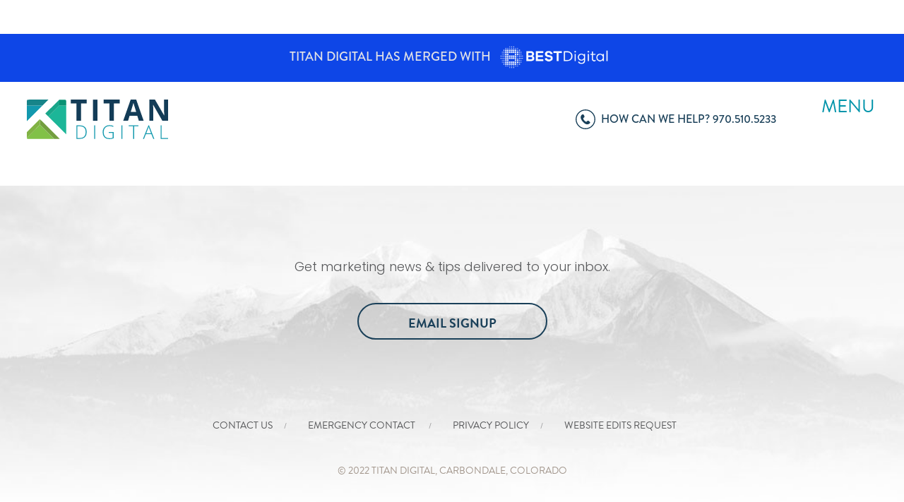

--- FILE ---
content_type: text/html; charset=UTF-8
request_url: https://titandigitalco.com/portfo_videos/bumpus-harley-davidson-3/
body_size: 15748
content:
<!doctype html>
<html lang="en-US">
<head>
	<meta charset="UTF-8" />
<script type="text/javascript">
/* <![CDATA[ */
var gform;gform||(document.addEventListener("gform_main_scripts_loaded",function(){gform.scriptsLoaded=!0}),document.addEventListener("gform/theme/scripts_loaded",function(){gform.themeScriptsLoaded=!0}),window.addEventListener("DOMContentLoaded",function(){gform.domLoaded=!0}),gform={domLoaded:!1,scriptsLoaded:!1,themeScriptsLoaded:!1,isFormEditor:()=>"function"==typeof InitializeEditor,callIfLoaded:function(o){return!(!gform.domLoaded||!gform.scriptsLoaded||!gform.themeScriptsLoaded&&!gform.isFormEditor()||(gform.isFormEditor()&&console.warn("The use of gform.initializeOnLoaded() is deprecated in the form editor context and will be removed in Gravity Forms 3.1."),o(),0))},initializeOnLoaded:function(o){gform.callIfLoaded(o)||(document.addEventListener("gform_main_scripts_loaded",()=>{gform.scriptsLoaded=!0,gform.callIfLoaded(o)}),document.addEventListener("gform/theme/scripts_loaded",()=>{gform.themeScriptsLoaded=!0,gform.callIfLoaded(o)}),window.addEventListener("DOMContentLoaded",()=>{gform.domLoaded=!0,gform.callIfLoaded(o)}))},hooks:{action:{},filter:{}},addAction:function(o,r,e,t){gform.addHook("action",o,r,e,t)},addFilter:function(o,r,e,t){gform.addHook("filter",o,r,e,t)},doAction:function(o){gform.doHook("action",o,arguments)},applyFilters:function(o){return gform.doHook("filter",o,arguments)},removeAction:function(o,r){gform.removeHook("action",o,r)},removeFilter:function(o,r,e){gform.removeHook("filter",o,r,e)},addHook:function(o,r,e,t,n){null==gform.hooks[o][r]&&(gform.hooks[o][r]=[]);var d=gform.hooks[o][r];null==n&&(n=r+"_"+d.length),gform.hooks[o][r].push({tag:n,callable:e,priority:t=null==t?10:t})},doHook:function(r,o,e){var t;if(e=Array.prototype.slice.call(e,1),null!=gform.hooks[r][o]&&((o=gform.hooks[r][o]).sort(function(o,r){return o.priority-r.priority}),o.forEach(function(o){"function"!=typeof(t=o.callable)&&(t=window[t]),"action"==r?t.apply(null,e):e[0]=t.apply(null,e)})),"filter"==r)return e[0]},removeHook:function(o,r,t,n){var e;null!=gform.hooks[o][r]&&(e=(e=gform.hooks[o][r]).filter(function(o,r,e){return!!(null!=n&&n!=o.tag||null!=t&&t!=o.priority)}),gform.hooks[o][r]=e)}});
/* ]]> */
</script>

	<meta name="viewport" content="width=device-width, initial-scale=1" />
	<link rel="profile" href="https://gmpg.org/xfn/11" />
	<!-- Google Fonts Embed -->
	<!-- <link href="https://fonts.googleapis.com/css?family=Open+Sans:400,600,700,800" rel="stylesheet">
	<link rel="stylesheet" href="https://unpkg.com/aos@next/dist/aos.css" /> -->

	<!-- Typekit Adobe. Not using google fonts. -->
	<link rel="stylesheet" href="https://use.typekit.net/bqn8fzd.css">

<!-- Google tag (gtag.js) -->
<script async src="https://www.googletagmanager.com/gtag/js?id=AW-950250780"></script>
<script>
  window.dataLayer = window.dataLayer || [];
  function gtag(){dataLayer.push(arguments);}
  gtag('js', new Date());

 gtag('config', 'AW-950250780');
</script>

<!-- Global site tag (gtag.js) - Google Analytics -->
<script async src="https://www.googletagmanager.com/gtag/js?id=UA-6037206-23"></script>
<script>
  window.dataLayer = window.dataLayer || [];
  function gtag(){dataLayer.push(arguments);}
  gtag('js', new Date());

  gtag('config', 'UA-6037206-23');
</script>

	<meta name='robots' content='index, follow, max-image-preview:large, max-snippet:-1, max-video-preview:-1' />

	<!-- This site is optimized with the Yoast SEO plugin v25.2 - https://yoast.com/wordpress/plugins/seo/ -->
	<title>Bumpus Harley Davidson - Why Us - Titan Digital CO</title>
	<link rel="canonical" href="https://titandigitalco.com/portfo_videos/bumpus-harley-davidson-3/" />
	<meta property="og:locale" content="en_US" />
	<meta property="og:type" content="article" />
	<meta property="og:title" content="Bumpus Harley Davidson - Why Us - Titan Digital CO" />
	<meta property="og:url" content="https://titandigitalco.com/portfo_videos/bumpus-harley-davidson-3/" />
	<meta property="og:site_name" content="Titan Digital CO" />
	<meta name="twitter:card" content="summary_large_image" />
	<script type="application/ld+json" class="yoast-schema-graph">{"@context":"https://schema.org","@graph":[{"@type":"WebPage","@id":"https://titandigitalco.com/portfo_videos/bumpus-harley-davidson-3/","url":"https://titandigitalco.com/portfo_videos/bumpus-harley-davidson-3/","name":"Bumpus Harley Davidson - Why Us - Titan Digital CO","isPartOf":{"@id":"https://titandigitalco.com/#website"},"datePublished":"2019-06-21T23:55:25+00:00","breadcrumb":{"@id":"https://titandigitalco.com/portfo_videos/bumpus-harley-davidson-3/#breadcrumb"},"inLanguage":"en-US","potentialAction":[{"@type":"ReadAction","target":["https://titandigitalco.com/portfo_videos/bumpus-harley-davidson-3/"]}]},{"@type":"BreadcrumbList","@id":"https://titandigitalco.com/portfo_videos/bumpus-harley-davidson-3/#breadcrumb","itemListElement":[{"@type":"ListItem","position":1,"name":"Home","item":"https://titandigitalco.com/"},{"@type":"ListItem","position":2,"name":"Bumpus Harley Davidson &#8211; Why Us"}]},{"@type":"WebSite","@id":"https://titandigitalco.com/#website","url":"https://titandigitalco.com/","name":"Titan Digital CO","description":"","publisher":{"@id":"https://titandigitalco.com/#organization"},"potentialAction":[{"@type":"SearchAction","target":{"@type":"EntryPoint","urlTemplate":"https://titandigitalco.com/?s={search_term_string}"},"query-input":{"@type":"PropertyValueSpecification","valueRequired":true,"valueName":"search_term_string"}}],"inLanguage":"en-US"},{"@type":"Organization","@id":"https://titandigitalco.com/#organization","name":"Titan Digital CO","url":"https://titandigitalco.com/","logo":{"@type":"ImageObject","inLanguage":"en-US","@id":"https://titandigitalco.com/#/schema/logo/image/","url":"https://titandigitalco.com/wp-content/uploads/TitanDigital_Logo.svg","contentUrl":"https://titandigitalco.com/wp-content/uploads/TitanDigital_Logo.svg","width":2524,"height":707,"caption":"Titan Digital CO"},"image":{"@id":"https://titandigitalco.com/#/schema/logo/image/"}}]}</script>
	<!-- / Yoast SEO plugin. -->


<link rel='dns-prefetch' href='//ajax.googleapis.com' />
<link rel='dns-prefetch' href='//stackpath.bootstrapcdn.com' />
<link rel='dns-prefetch' href='//kit.fontawesome.com' />
<link rel="alternate" type="application/rss+xml" title="Titan Digital CO &raquo; Feed" href="https://titandigitalco.com/feed/" />
<link rel="alternate" title="oEmbed (JSON)" type="application/json+oembed" href="https://titandigitalco.com/wp-json/oembed/1.0/embed?url=https%3A%2F%2Ftitandigitalco.com%2Fportfo_videos%2Fbumpus-harley-davidson-3%2F" />
<link rel="alternate" title="oEmbed (XML)" type="text/xml+oembed" href="https://titandigitalco.com/wp-json/oembed/1.0/embed?url=https%3A%2F%2Ftitandigitalco.com%2Fportfo_videos%2Fbumpus-harley-davidson-3%2F&#038;format=xml" />
<style id='wp-img-auto-sizes-contain-inline-css' type='text/css'>
img:is([sizes=auto i],[sizes^="auto," i]){contain-intrinsic-size:3000px 1500px}
/*# sourceURL=wp-img-auto-sizes-contain-inline-css */
</style>
<style id='wp-emoji-styles-inline-css' type='text/css'>

	img.wp-smiley, img.emoji {
		display: inline !important;
		border: none !important;
		box-shadow: none !important;
		height: 1em !important;
		width: 1em !important;
		margin: 0 0.07em !important;
		vertical-align: -0.1em !important;
		background: none !important;
		padding: 0 !important;
	}
/*# sourceURL=wp-emoji-styles-inline-css */
</style>
<style id='wp-block-library-inline-css' type='text/css'>
:root{--wp-block-synced-color:#7a00df;--wp-block-synced-color--rgb:122,0,223;--wp-bound-block-color:var(--wp-block-synced-color);--wp-editor-canvas-background:#ddd;--wp-admin-theme-color:#007cba;--wp-admin-theme-color--rgb:0,124,186;--wp-admin-theme-color-darker-10:#006ba1;--wp-admin-theme-color-darker-10--rgb:0,107,160.5;--wp-admin-theme-color-darker-20:#005a87;--wp-admin-theme-color-darker-20--rgb:0,90,135;--wp-admin-border-width-focus:2px}@media (min-resolution:192dpi){:root{--wp-admin-border-width-focus:1.5px}}.wp-element-button{cursor:pointer}:root .has-very-light-gray-background-color{background-color:#eee}:root .has-very-dark-gray-background-color{background-color:#313131}:root .has-very-light-gray-color{color:#eee}:root .has-very-dark-gray-color{color:#313131}:root .has-vivid-green-cyan-to-vivid-cyan-blue-gradient-background{background:linear-gradient(135deg,#00d084,#0693e3)}:root .has-purple-crush-gradient-background{background:linear-gradient(135deg,#34e2e4,#4721fb 50%,#ab1dfe)}:root .has-hazy-dawn-gradient-background{background:linear-gradient(135deg,#faaca8,#dad0ec)}:root .has-subdued-olive-gradient-background{background:linear-gradient(135deg,#fafae1,#67a671)}:root .has-atomic-cream-gradient-background{background:linear-gradient(135deg,#fdd79a,#004a59)}:root .has-nightshade-gradient-background{background:linear-gradient(135deg,#330968,#31cdcf)}:root .has-midnight-gradient-background{background:linear-gradient(135deg,#020381,#2874fc)}:root{--wp--preset--font-size--normal:16px;--wp--preset--font-size--huge:42px}.has-regular-font-size{font-size:1em}.has-larger-font-size{font-size:2.625em}.has-normal-font-size{font-size:var(--wp--preset--font-size--normal)}.has-huge-font-size{font-size:var(--wp--preset--font-size--huge)}.has-text-align-center{text-align:center}.has-text-align-left{text-align:left}.has-text-align-right{text-align:right}.has-fit-text{white-space:nowrap!important}#end-resizable-editor-section{display:none}.aligncenter{clear:both}.items-justified-left{justify-content:flex-start}.items-justified-center{justify-content:center}.items-justified-right{justify-content:flex-end}.items-justified-space-between{justify-content:space-between}.screen-reader-text{border:0;clip-path:inset(50%);height:1px;margin:-1px;overflow:hidden;padding:0;position:absolute;width:1px;word-wrap:normal!important}.screen-reader-text:focus{background-color:#ddd;clip-path:none;color:#444;display:block;font-size:1em;height:auto;left:5px;line-height:normal;padding:15px 23px 14px;text-decoration:none;top:5px;width:auto;z-index:100000}html :where(.has-border-color){border-style:solid}html :where([style*=border-top-color]){border-top-style:solid}html :where([style*=border-right-color]){border-right-style:solid}html :where([style*=border-bottom-color]){border-bottom-style:solid}html :where([style*=border-left-color]){border-left-style:solid}html :where([style*=border-width]){border-style:solid}html :where([style*=border-top-width]){border-top-style:solid}html :where([style*=border-right-width]){border-right-style:solid}html :where([style*=border-bottom-width]){border-bottom-style:solid}html :where([style*=border-left-width]){border-left-style:solid}html :where(img[class*=wp-image-]){height:auto;max-width:100%}:where(figure){margin:0 0 1em}html :where(.is-position-sticky){--wp-admin--admin-bar--position-offset:var(--wp-admin--admin-bar--height,0px)}@media screen and (max-width:600px){html :where(.is-position-sticky){--wp-admin--admin-bar--position-offset:0px}}

/*# sourceURL=wp-block-library-inline-css */
</style><style id='global-styles-inline-css' type='text/css'>
:root{--wp--preset--aspect-ratio--square: 1;--wp--preset--aspect-ratio--4-3: 4/3;--wp--preset--aspect-ratio--3-4: 3/4;--wp--preset--aspect-ratio--3-2: 3/2;--wp--preset--aspect-ratio--2-3: 2/3;--wp--preset--aspect-ratio--16-9: 16/9;--wp--preset--aspect-ratio--9-16: 9/16;--wp--preset--color--black: #000000;--wp--preset--color--cyan-bluish-gray: #abb8c3;--wp--preset--color--white: #ffffff;--wp--preset--color--pale-pink: #f78da7;--wp--preset--color--vivid-red: #cf2e2e;--wp--preset--color--luminous-vivid-orange: #ff6900;--wp--preset--color--luminous-vivid-amber: #fcb900;--wp--preset--color--light-green-cyan: #7bdcb5;--wp--preset--color--vivid-green-cyan: #00d084;--wp--preset--color--pale-cyan-blue: #8ed1fc;--wp--preset--color--vivid-cyan-blue: #0693e3;--wp--preset--color--vivid-purple: #9b51e0;--wp--preset--gradient--vivid-cyan-blue-to-vivid-purple: linear-gradient(135deg,rgb(6,147,227) 0%,rgb(155,81,224) 100%);--wp--preset--gradient--light-green-cyan-to-vivid-green-cyan: linear-gradient(135deg,rgb(122,220,180) 0%,rgb(0,208,130) 100%);--wp--preset--gradient--luminous-vivid-amber-to-luminous-vivid-orange: linear-gradient(135deg,rgb(252,185,0) 0%,rgb(255,105,0) 100%);--wp--preset--gradient--luminous-vivid-orange-to-vivid-red: linear-gradient(135deg,rgb(255,105,0) 0%,rgb(207,46,46) 100%);--wp--preset--gradient--very-light-gray-to-cyan-bluish-gray: linear-gradient(135deg,rgb(238,238,238) 0%,rgb(169,184,195) 100%);--wp--preset--gradient--cool-to-warm-spectrum: linear-gradient(135deg,rgb(74,234,220) 0%,rgb(151,120,209) 20%,rgb(207,42,186) 40%,rgb(238,44,130) 60%,rgb(251,105,98) 80%,rgb(254,248,76) 100%);--wp--preset--gradient--blush-light-purple: linear-gradient(135deg,rgb(255,206,236) 0%,rgb(152,150,240) 100%);--wp--preset--gradient--blush-bordeaux: linear-gradient(135deg,rgb(254,205,165) 0%,rgb(254,45,45) 50%,rgb(107,0,62) 100%);--wp--preset--gradient--luminous-dusk: linear-gradient(135deg,rgb(255,203,112) 0%,rgb(199,81,192) 50%,rgb(65,88,208) 100%);--wp--preset--gradient--pale-ocean: linear-gradient(135deg,rgb(255,245,203) 0%,rgb(182,227,212) 50%,rgb(51,167,181) 100%);--wp--preset--gradient--electric-grass: linear-gradient(135deg,rgb(202,248,128) 0%,rgb(113,206,126) 100%);--wp--preset--gradient--midnight: linear-gradient(135deg,rgb(2,3,129) 0%,rgb(40,116,252) 100%);--wp--preset--font-size--small: 19.5px;--wp--preset--font-size--medium: 20px;--wp--preset--font-size--large: 36.5px;--wp--preset--font-size--x-large: 42px;--wp--preset--font-size--normal: 22px;--wp--preset--font-size--huge: 49.5px;--wp--preset--spacing--20: 0.44rem;--wp--preset--spacing--30: 0.67rem;--wp--preset--spacing--40: 1rem;--wp--preset--spacing--50: 1.5rem;--wp--preset--spacing--60: 2.25rem;--wp--preset--spacing--70: 3.38rem;--wp--preset--spacing--80: 5.06rem;--wp--preset--shadow--natural: 6px 6px 9px rgba(0, 0, 0, 0.2);--wp--preset--shadow--deep: 12px 12px 50px rgba(0, 0, 0, 0.4);--wp--preset--shadow--sharp: 6px 6px 0px rgba(0, 0, 0, 0.2);--wp--preset--shadow--outlined: 6px 6px 0px -3px rgb(255, 255, 255), 6px 6px rgb(0, 0, 0);--wp--preset--shadow--crisp: 6px 6px 0px rgb(0, 0, 0);}:where(.is-layout-flex){gap: 0.5em;}:where(.is-layout-grid){gap: 0.5em;}body .is-layout-flex{display: flex;}.is-layout-flex{flex-wrap: wrap;align-items: center;}.is-layout-flex > :is(*, div){margin: 0;}body .is-layout-grid{display: grid;}.is-layout-grid > :is(*, div){margin: 0;}:where(.wp-block-columns.is-layout-flex){gap: 2em;}:where(.wp-block-columns.is-layout-grid){gap: 2em;}:where(.wp-block-post-template.is-layout-flex){gap: 1.25em;}:where(.wp-block-post-template.is-layout-grid){gap: 1.25em;}.has-black-color{color: var(--wp--preset--color--black) !important;}.has-cyan-bluish-gray-color{color: var(--wp--preset--color--cyan-bluish-gray) !important;}.has-white-color{color: var(--wp--preset--color--white) !important;}.has-pale-pink-color{color: var(--wp--preset--color--pale-pink) !important;}.has-vivid-red-color{color: var(--wp--preset--color--vivid-red) !important;}.has-luminous-vivid-orange-color{color: var(--wp--preset--color--luminous-vivid-orange) !important;}.has-luminous-vivid-amber-color{color: var(--wp--preset--color--luminous-vivid-amber) !important;}.has-light-green-cyan-color{color: var(--wp--preset--color--light-green-cyan) !important;}.has-vivid-green-cyan-color{color: var(--wp--preset--color--vivid-green-cyan) !important;}.has-pale-cyan-blue-color{color: var(--wp--preset--color--pale-cyan-blue) !important;}.has-vivid-cyan-blue-color{color: var(--wp--preset--color--vivid-cyan-blue) !important;}.has-vivid-purple-color{color: var(--wp--preset--color--vivid-purple) !important;}.has-black-background-color{background-color: var(--wp--preset--color--black) !important;}.has-cyan-bluish-gray-background-color{background-color: var(--wp--preset--color--cyan-bluish-gray) !important;}.has-white-background-color{background-color: var(--wp--preset--color--white) !important;}.has-pale-pink-background-color{background-color: var(--wp--preset--color--pale-pink) !important;}.has-vivid-red-background-color{background-color: var(--wp--preset--color--vivid-red) !important;}.has-luminous-vivid-orange-background-color{background-color: var(--wp--preset--color--luminous-vivid-orange) !important;}.has-luminous-vivid-amber-background-color{background-color: var(--wp--preset--color--luminous-vivid-amber) !important;}.has-light-green-cyan-background-color{background-color: var(--wp--preset--color--light-green-cyan) !important;}.has-vivid-green-cyan-background-color{background-color: var(--wp--preset--color--vivid-green-cyan) !important;}.has-pale-cyan-blue-background-color{background-color: var(--wp--preset--color--pale-cyan-blue) !important;}.has-vivid-cyan-blue-background-color{background-color: var(--wp--preset--color--vivid-cyan-blue) !important;}.has-vivid-purple-background-color{background-color: var(--wp--preset--color--vivid-purple) !important;}.has-black-border-color{border-color: var(--wp--preset--color--black) !important;}.has-cyan-bluish-gray-border-color{border-color: var(--wp--preset--color--cyan-bluish-gray) !important;}.has-white-border-color{border-color: var(--wp--preset--color--white) !important;}.has-pale-pink-border-color{border-color: var(--wp--preset--color--pale-pink) !important;}.has-vivid-red-border-color{border-color: var(--wp--preset--color--vivid-red) !important;}.has-luminous-vivid-orange-border-color{border-color: var(--wp--preset--color--luminous-vivid-orange) !important;}.has-luminous-vivid-amber-border-color{border-color: var(--wp--preset--color--luminous-vivid-amber) !important;}.has-light-green-cyan-border-color{border-color: var(--wp--preset--color--light-green-cyan) !important;}.has-vivid-green-cyan-border-color{border-color: var(--wp--preset--color--vivid-green-cyan) !important;}.has-pale-cyan-blue-border-color{border-color: var(--wp--preset--color--pale-cyan-blue) !important;}.has-vivid-cyan-blue-border-color{border-color: var(--wp--preset--color--vivid-cyan-blue) !important;}.has-vivid-purple-border-color{border-color: var(--wp--preset--color--vivid-purple) !important;}.has-vivid-cyan-blue-to-vivid-purple-gradient-background{background: var(--wp--preset--gradient--vivid-cyan-blue-to-vivid-purple) !important;}.has-light-green-cyan-to-vivid-green-cyan-gradient-background{background: var(--wp--preset--gradient--light-green-cyan-to-vivid-green-cyan) !important;}.has-luminous-vivid-amber-to-luminous-vivid-orange-gradient-background{background: var(--wp--preset--gradient--luminous-vivid-amber-to-luminous-vivid-orange) !important;}.has-luminous-vivid-orange-to-vivid-red-gradient-background{background: var(--wp--preset--gradient--luminous-vivid-orange-to-vivid-red) !important;}.has-very-light-gray-to-cyan-bluish-gray-gradient-background{background: var(--wp--preset--gradient--very-light-gray-to-cyan-bluish-gray) !important;}.has-cool-to-warm-spectrum-gradient-background{background: var(--wp--preset--gradient--cool-to-warm-spectrum) !important;}.has-blush-light-purple-gradient-background{background: var(--wp--preset--gradient--blush-light-purple) !important;}.has-blush-bordeaux-gradient-background{background: var(--wp--preset--gradient--blush-bordeaux) !important;}.has-luminous-dusk-gradient-background{background: var(--wp--preset--gradient--luminous-dusk) !important;}.has-pale-ocean-gradient-background{background: var(--wp--preset--gradient--pale-ocean) !important;}.has-electric-grass-gradient-background{background: var(--wp--preset--gradient--electric-grass) !important;}.has-midnight-gradient-background{background: var(--wp--preset--gradient--midnight) !important;}.has-small-font-size{font-size: var(--wp--preset--font-size--small) !important;}.has-medium-font-size{font-size: var(--wp--preset--font-size--medium) !important;}.has-large-font-size{font-size: var(--wp--preset--font-size--large) !important;}.has-x-large-font-size{font-size: var(--wp--preset--font-size--x-large) !important;}
/*# sourceURL=global-styles-inline-css */
</style>

<style id='classic-theme-styles-inline-css' type='text/css'>
/*! This file is auto-generated */
.wp-block-button__link{color:#fff;background-color:#32373c;border-radius:9999px;box-shadow:none;text-decoration:none;padding:calc(.667em + 2px) calc(1.333em + 2px);font-size:1.125em}.wp-block-file__button{background:#32373c;color:#fff;text-decoration:none}
/*# sourceURL=/wp-includes/css/classic-themes.min.css */
</style>
<link rel='stylesheet' id='go-portfolio-magnific-popup-styles-css' href='https://titandigitalco.com/wp-content/plugins/go_portfolio/assets/plugins/magnific-popup/magnific-popup.css?ver=1.8.3' type='text/css' media='all' />
<link rel='stylesheet' id='go-portfolio-styles-css' href='https://titandigitalco.com/wp-content/plugins/go_portfolio/assets/css/go_portfolio_styles.css?ver=1.8.3' type='text/css' media='all' />
<style id='go-portfolio-styles-inline-css' type='text/css'>
@media only screen and (min-width: 768px) and (max-width: 959px) {
		.gw-gopf-posts { letter-spacing:10px; }
		.gw-gopf {
			
			margin:0 auto;
		}
		.gw-gopf-1col .gw-gopf-col-wrap {
        	float:left !important;
			margin-left:0 !important;
        	width:100%;
		}
		.gw-gopf-2cols .gw-gopf-col-wrap,
		.gw-gopf-3cols .gw-gopf-col-wrap,
		.gw-gopf-4cols .gw-gopf-col-wrap,
		.gw-gopf-5cols .gw-gopf-col-wrap,
		.gw-gopf-6cols .gw-gopf-col-wrap,
		.gw-gopf-7cols .gw-gopf-col-wrap,
		.gw-gopf-8cols .gw-gopf-col-wrap,
		.gw-gopf-9cols .gw-gopf-col-wrap,
		.gw-gopf-10cols .gw-gopf-col-wrap { width:50% !important; }
	}

		@media only screen and (min-width: 480px) and (max-width: 767px) {
		.gw-gopf-posts { letter-spacing:20px; }
		.gw-gopf {
			
			margin:0 auto;
		}
		.gw-gopf-1col .gw-gopf-col-wrap,
		.gw-gopf-2cols .gw-gopf-col-wrap,
		.gw-gopf-3cols .gw-gopf-col-wrap,
		.gw-gopf-4cols .gw-gopf-col-wrap,
		.gw-gopf-5cols .gw-gopf-col-wrap,
		.gw-gopf-6cols .gw-gopf-col-wrap,
		.gw-gopf-7cols .gw-gopf-col-wrap,
		.gw-gopf-8cols .gw-gopf-col-wrap,
		.gw-gopf-9cols .gw-gopf-col-wrap,
		.gw-gopf-10cols .gw-gopf-col-wrap {
        	float:left !important;
			margin-left:0 !important;
        	width:100%;
		}

		/* RTL */
		.gw-gopf-rtl.gw-gopf-1col .gw-gopf-col-wrap,
		.gw-gopf-rtl.gw-gopf-2cols .gw-gopf-col-wrap,
		.gw-gopf-rtl.gw-gopf-3cols .gw-gopf-col-wrap,
		.gw-gopf-rtl.gw-gopf-4cols .gw-gopf-col-wrap,
		.gw-gopf-rtl.gw-gopf-5cols .gw-gopf-col-wrap,
		.gw-gopf-rtl.gw-gopf-6cols .gw-gopf-col-wrap,
		.gw-gopf-rtl.gw-gopf-7cols .gw-gopf-col-wrap,
		.gw-gopf-rtl.gw-gopf-8cols .gw-gopf-col-wrap,
		.gw-gopf-rtl.gw-gopf-9cols .gw-gopf-col-wrap,
		.gw-gopf-rtl.gw-gopf-10cols .gw-gopf-col-wrap { float:right !important; }

		.gw-gopf-slider-type.gw-gopf-rtl.gw-gopf-1col .gw-gopf-col-wrap,
		.gw-gopf-slider-type.gw-gopf-rtl.gw-gopf-2cols .gw-gopf-col-wrap,
		.gw-gopf-slider-type.gw-gopf-rtl.gw-gopf-3cols .gw-gopf-col-wrap,
		.gw-gopf-slider-type.gw-gopf-rtl.gw-gopf-4cols .gw-gopf-col-wrap,
		.gw-gopf-slider-type.gw-gopf-rtl.gw-gopf-5cols .gw-gopf-col-wrap,
		.gw-gopf-slider-type.gw-gopf-rtl.gw-gopf-6cols .gw-gopf-col-wrap,
		.gw-gopf-slider-type.gw-gopf-rtl.gw-gopf-7cols .gw-gopf-col-wrap,
		.gw-gopf-slider-type.gw-gopf-rtl.gw-gopf-8cols .gw-gopf-col-wrap,
		.gw-gopf-slider-type.gw-gopf-rtl.gw-gopf-9cols .gw-gopf-col-wrap,
		.gw-gopf-slider-type.gw-gopf-rtl.gw-gopf-10cols .gw-gopf-col-wrap { float:left !important; }

	}


		@media only screen and (max-width: 479px) {
		.gw-gopf-posts { letter-spacing:30px; }
		.gw-gopf {
			max-width:400px;
			margin:0 auto;
		}
		.gw-gopf-1col .gw-gopf-col-wrap,
		.gw-gopf-2cols .gw-gopf-col-wrap,
		.gw-gopf-3cols .gw-gopf-col-wrap,
		.gw-gopf-4cols .gw-gopf-col-wrap,
		.gw-gopf-5cols .gw-gopf-col-wrap,
		.gw-gopf-6cols .gw-gopf-col-wrap,
		.gw-gopf-7cols .gw-gopf-col-wrap,
		.gw-gopf-8cols .gw-gopf-col-wrap,
		.gw-gopf-9cols .gw-gopf-col-wrap,
		.gw-gopf-10cols .gw-gopf-col-wrap {
        	margin-left:0 !important;
        	float:left !important;
        	width:100%;
         }

		/* RTL */
		.gw-gopf-rtl.gw-gopf-1col .gw-gopf-col-wrap,
		.gw-gopf-rtl.gw-gopf-2cols .gw-gopf-col-wrap,
		.gw-gopf-rtl.gw-gopf-3cols .gw-gopf-col-wrap,
		.gw-gopf-rtl.gw-gopf-4cols .gw-gopf-col-wrap,
		.gw-gopf-rtl.gw-gopf-5cols .gw-gopf-col-wrap,
		.gw-gopf-rtl.gw-gopf-6cols .gw-gopf-col-wrap,
		.gw-gopf-rtl.gw-gopf-7cols .gw-gopf-col-wrap,
		.gw-gopf-rtl.gw-gopf-8cols .gw-gopf-col-wrap,
		.gw-gopf-rtl.gw-gopf-9cols .gw-gopf-col-wrap,
		.gw-gopf-rtl.gw-gopf-10cols .gw-gopf-col-wrap { float:right !important; }

		.gw-gopf-slider-type.gw-gopf-rtl.gw-gopf-1col .gw-gopf-col-wrap,
		.gw-gopf-slider-type.gw-gopf-rtl.gw-gopf-2cols .gw-gopf-col-wrap,
		.gw-gopf-slider-type.gw-gopf-rtl.gw-gopf-3cols .gw-gopf-col-wrap,
		.gw-gopf-slider-type.gw-gopf-rtl.gw-gopf-4cols .gw-gopf-col-wrap,
		.gw-gopf-slider-type.gw-gopf-rtl.gw-gopf-5cols .gw-gopf-col-wrap,
		.gw-gopf-slider-type.gw-gopf-rtl.gw-gopf-6cols .gw-gopf-col-wrap,
		.gw-gopf-slider-type.gw-gopf-rtl.gw-gopf-7cols .gw-gopf-col-wrap,
		.gw-gopf-slider-type.gw-gopf-rtl.gw-gopf-8cols .gw-gopf-col-wrap,
		.gw-gopf-slider-type.gw-gopf-rtl.gw-gopf-9cols .gw-gopf-col-wrap,
		.gw-gopf-slider-type.gw-gopf-rtl.gw-gopf-10cols .gw-gopf-col-wrap { float:left !important; }

	}
/*# sourceURL=go-portfolio-styles-inline-css */
</style>
<link rel='stylesheet' id='wp-review-slider-pro-public_combine-css' href='https://titandigitalco.com/wp-content/plugins/wp-google-places-review-slider/public/css/wprev-public_combine.css?ver=16.6' type='text/css' media='all' />
<link rel='stylesheet' id='bootstrap-css-css' href='https://stackpath.bootstrapcdn.com/bootstrap/4.5.0/css/bootstrap.min.css' type='text/css' media='all' />
<link rel='stylesheet' id='titan-style-css' href='https://titandigitalco.com/wp-content/themes/titan/style.css?ver=3.2' type='text/css' media='all' />
<link rel='stylesheet' id='wp-pagenavi-css' href='https://titandigitalco.com/wp-content/plugins/wp-pagenavi/pagenavi-css.css?ver=2.70' type='text/css' media='all' />
<link rel='stylesheet' id='shiftnav-css' href='https://titandigitalco.com/wp-content/plugins/shiftnav-pro/pro/assets/css/shiftnav.css?ver=1.2.0.1' type='text/css' media='all' />
<script type="text/javascript" src="https://ajax.googleapis.com/ajax/libs/jquery/3.3.1/jquery.min.js" id="jquery-js"></script>
<link rel="https://api.w.org/" href="https://titandigitalco.com/wp-json/" /><link rel="EditURI" type="application/rsd+xml" title="RSD" href="https://titandigitalco.com/xmlrpc.php?rsd" />
<meta name="generator" content="WordPress 6.9" />
<link rel='shortlink' href='https://titandigitalco.com/?p=26546' />
<meta name="generator" content="Powered by Slider Revolution 6.7.34 - responsive, Mobile-Friendly Slider Plugin for WordPress with comfortable drag and drop interface." />
<link rel="icon" href="https://titandigitalco.com/wp-content/uploads/cropped-cropped-favicon-1-1-32x32.png" sizes="32x32" />
<link rel="icon" href="https://titandigitalco.com/wp-content/uploads/cropped-cropped-favicon-1-1-192x192.png" sizes="192x192" />
<link rel="apple-touch-icon" href="https://titandigitalco.com/wp-content/uploads/cropped-cropped-favicon-1-1-180x180.png" />
<meta name="msapplication-TileImage" content="https://titandigitalco.com/wp-content/uploads/cropped-cropped-favicon-1-1-270x270.png" />
<script>function setREVStartSize(e){
			//window.requestAnimationFrame(function() {
				window.RSIW = window.RSIW===undefined ? window.innerWidth : window.RSIW;
				window.RSIH = window.RSIH===undefined ? window.innerHeight : window.RSIH;
				try {
					var pw = document.getElementById(e.c).parentNode.offsetWidth,
						newh;
					pw = pw===0 || isNaN(pw) || (e.l=="fullwidth" || e.layout=="fullwidth") ? window.RSIW : pw;
					e.tabw = e.tabw===undefined ? 0 : parseInt(e.tabw);
					e.thumbw = e.thumbw===undefined ? 0 : parseInt(e.thumbw);
					e.tabh = e.tabh===undefined ? 0 : parseInt(e.tabh);
					e.thumbh = e.thumbh===undefined ? 0 : parseInt(e.thumbh);
					e.tabhide = e.tabhide===undefined ? 0 : parseInt(e.tabhide);
					e.thumbhide = e.thumbhide===undefined ? 0 : parseInt(e.thumbhide);
					e.mh = e.mh===undefined || e.mh=="" || e.mh==="auto" ? 0 : parseInt(e.mh,0);
					if(e.layout==="fullscreen" || e.l==="fullscreen")
						newh = Math.max(e.mh,window.RSIH);
					else{
						e.gw = Array.isArray(e.gw) ? e.gw : [e.gw];
						for (var i in e.rl) if (e.gw[i]===undefined || e.gw[i]===0) e.gw[i] = e.gw[i-1];
						e.gh = e.el===undefined || e.el==="" || (Array.isArray(e.el) && e.el.length==0)? e.gh : e.el;
						e.gh = Array.isArray(e.gh) ? e.gh : [e.gh];
						for (var i in e.rl) if (e.gh[i]===undefined || e.gh[i]===0) e.gh[i] = e.gh[i-1];
											
						var nl = new Array(e.rl.length),
							ix = 0,
							sl;
						e.tabw = e.tabhide>=pw ? 0 : e.tabw;
						e.thumbw = e.thumbhide>=pw ? 0 : e.thumbw;
						e.tabh = e.tabhide>=pw ? 0 : e.tabh;
						e.thumbh = e.thumbhide>=pw ? 0 : e.thumbh;
						for (var i in e.rl) nl[i] = e.rl[i]<window.RSIW ? 0 : e.rl[i];
						sl = nl[0];
						for (var i in nl) if (sl>nl[i] && nl[i]>0) { sl = nl[i]; ix=i;}
						var m = pw>(e.gw[ix]+e.tabw+e.thumbw) ? 1 : (pw-(e.tabw+e.thumbw)) / (e.gw[ix]);
						newh =  (e.gh[ix] * m) + (e.tabh + e.thumbh);
					}
					var el = document.getElementById(e.c);
					if (el!==null && el) el.style.height = newh+"px";
					el = document.getElementById(e.c+"_wrapper");
					if (el!==null && el) {
						el.style.height = newh+"px";
						el.style.display = "block";
					}
				} catch(e){
					console.log("Failure at Presize of Slider:" + e)
				}
			//});
		  };</script>
		<style type="text/css" id="wp-custom-css">
			.single-case-studies .home-row12 {
    margin-top: 60px;
}

.member-logo-three {
    max-width: 250px;
    padding-bottom: 40px;
}

.member-logo-one {
    max-width: 240px;
    padding-bottom: 30px;
    padding-top: 30px;
}

.member-logo-two {
    max-width: 203px;
    padding-bottom: 30px;
}

.member-logo-three {
    max-width: 190px;
    padding-bottom: 30px;
}

.display-block-item {
	color: white;
}

.display-block-item legend.gfield_label {
    display: block !important;
}

a.custom-logo-2 {
    font-size: 18px;
}

img.best-logo {
    width: auto;
    max-height: 50px;
		    margin-top: -2px;
}

.container-fluid.banner-row {
    background: #0e46e7;
    color: white;
    text-align: center;
    justify-content: center;
	padding: 3px 15px 1px;
}
.container-fluid.banner-row p {
	  font-family: "Lato", sans-serif;
  font-weight: 400;
  font-style: normal;
	font-size: 18px;
	margin-bottom:0;
}

.banner-row p a:visited,
.banner-row p a {
	color: #fff;
	font-size: 18px;
}

.banner-row .custom-logo-link {
    display: inline-block;
}

.header-top {
    background: #0e46e7;
}		</style>
		<link rel='stylesheet' id='gforms_reset_css-css' href='https://titandigitalco.com/wp-content/plugins/gravityforms/legacy/css/formreset.min.css?ver=2.9.25' type='text/css' media='all' />
<link rel='stylesheet' id='gforms_formsmain_css-css' href='https://titandigitalco.com/wp-content/plugins/gravityforms/legacy/css/formsmain.min.css?ver=2.9.25' type='text/css' media='all' />
<link rel='stylesheet' id='gforms_ready_class_css-css' href='https://titandigitalco.com/wp-content/plugins/gravityforms/legacy/css/readyclass.min.css?ver=2.9.25' type='text/css' media='all' />
<link rel='stylesheet' id='gforms_browsers_css-css' href='https://titandigitalco.com/wp-content/plugins/gravityforms/legacy/css/browsers.min.css?ver=2.9.25' type='text/css' media='all' />
<link rel='stylesheet' id='rs-plugin-settings-css' href='//titandigitalco.com/wp-content/plugins/revslider/sr6/assets/css/rs6.css?ver=6.7.34' type='text/css' media='all' />
<style id='rs-plugin-settings-inline-css' type='text/css'>
#rs-demo-id {}
/*# sourceURL=rs-plugin-settings-inline-css */
</style>
</head>

<body class="wp-singular portfo_videos-template-default single single-portfo_videos postid-26546 wp-custom-logo wp-embed-responsive wp-theme-titan">

<script src="https://cdnjs.cloudflare.com/ajax/libs/jquery/3.3.1/jquery.min.js"></script>
<script src="https://s3-us-west-2.amazonaws.com/s.cdpn.io/2542/jquery.scrollie.min_1.js"></script>
<!-- Script to change background color on header on scroll.  -->
<script type="text/javascript">
$(document).on('scroll', function(){
  if ( $(window).scrollTop() > 30) {
      $('#container-header').addClass('solid-color');
  } else {
      $('#container-header').removeClass('solid-color');
  }
});

// Script for scroll color change.
$( window ).ready(function() {

    var wHeight = $(window).height();

    $('.slide')
      .height(wHeight)
      .scrollie({
        scrollOffset : -50,
        scrollingInView : function(elem) {
          var bgColor = elem.data('background');
          $('body').css('background-color', bgColor);
        }
      });
  });

</script>





<div class="header-wrap"  id="container-header">

<!-- <div class="container-fluid banner-row">
    <div class="row">
		<div class="col-12">
		    <p><a href="https://connectwithbest.com" class="custom-logo-link">Titan Digital has merged with BEST Digital <img  src="/wp-content/uploads/best-digital-logo.png" class="best-logo" alt="best digital logo"></a></p>
		</div>
	</div>
</div> 	 -->
	
<div class="container-fluid header-top">
	<div class="row">
		<div class="col-12 text-center">
			<p><a href="https://connectwithbest.com" class="custom-logo-2">Titan Digital has merged with <img  src="/wp-content/uploads/best-digital-logo.png" class="best-logo" alt="best digital logo"></a></p>
		</div>
	</div>
</div>

	

<div class="container-fluid main-header-box">
	<div class="row">
		<div class="col-12 col-lg-4">
			<!-- <a class="navbar-brand" href=""> -->
            <a href="https://titandigitalco.com/" class="custom-logo-link" rel="home"><img width="2524" height="707" src="https://titandigitalco.com/wp-content/uploads/TitanDigital_Logo.svg" class="custom-logo" alt="Titan Digital CO" decoding="async" fetchpriority="high" /></a>      <!-- </a> -->
		</div>
		<div class="col-12 col-lg-6 offset-lg-1 col-lg-6 offset-xl-2 header-phone-link text-center">
		<p class="uppercase"><a href="tel:970-510-5233" class="header-phone-link">
      <!-- display on home and scroll top, light blue icon.  -->
      <img src="/wp-content/themes/titan/images/icon-phone-dark-blue.svg" alt="logo footsteps" class="img-fluid dark-blue-icon">
      <!-- display on interior pages, Dark blue icon.  -->
      <img src="/wp-content/themes/titan/images/icon-phone-home.svg" alt="logo footsteps" class="img-fluid lt-blue-icon">
      <span>How can we help?</span> 970.510.5233</a></p>
		</div>
		<div class="menu"><div class="menu-wrap"><span></span></div></div>

    <!-- Shift Nav -->
  <div class="mobile-nav">
      <a  class="shiftnav-toggle shiftnav-toggle-shiftnav-main " data-shiftnav-target="shiftnav-main"><i class="fa fa-bars" aria-hidden="true"></i> <span>MENU</span></a>	  </div>
  <!-- End of Shift Nav -->

		<nav id="nav">
			<div class="titan-nav navbar-toggleable-lg navbar-collapse justify-content-end align-items-center" id="titan-nav">
        <!-- Shift Nav -->
        <div class="mobile-nav">
            <a  class="shiftnav-toggle shiftnav-toggle-shiftnav-main " data-shiftnav-target="shiftnav-main"><i class="fa fa-bars" aria-hidden="true"></i> <span>MENU</span></a>	        </div>

		    <ul id="menu-primary-menu" class="main list-unstyled navbar-nav"><li itemscope="itemscope" itemtype="https://www.schema.org/SiteNavigationElement" id="menu-item-5423" class="menu-item menu-item-type-custom menu-item-object-custom menu-item-has-children dropdown menu-item-5423 nav-item"><a title="Services" href="#" data-toggle="dropdown" aria-haspopup="true" aria-expanded="false" class="dropdown-toggle nav-link" id="menu-item-dropdown-5423">Services</a>
<ul class="dropdown-menu" aria-labelledby="menu-item-dropdown-5423" role="menu">
	<li itemscope="itemscope" itemtype="https://www.schema.org/SiteNavigationElement" id="menu-item-28484" class="menu-item menu-item-type-custom menu-item-object-custom menu-item-28484 nav-item"><a title="Email Marketing" href="/email-marketing" class="dropdown-item">Email Marketing</a></li>
	<li itemscope="itemscope" itemtype="https://www.schema.org/SiteNavigationElement" id="menu-item-5424" class="menu-item menu-item-type-custom menu-item-object-custom menu-item-5424 nav-item"><a title="LOGO DESIGN" href="/logo-design/" class="dropdown-item">LOGO DESIGN</a></li>
	<li itemscope="itemscope" itemtype="https://www.schema.org/SiteNavigationElement" id="menu-item-28483" class="menu-item menu-item-type-custom menu-item-object-custom menu-item-28483 nav-item"><a title="Paid Advertising" href="/paid-advertising" class="dropdown-item">Paid Advertising</a></li>
	<li itemscope="itemscope" itemtype="https://www.schema.org/SiteNavigationElement" id="menu-item-5425" class="menu-item menu-item-type-custom menu-item-object-custom menu-item-5425 nav-item"><a title="PRINT DESIGN" href="/print-design/" class="dropdown-item">PRINT DESIGN</a></li>
	<li itemscope="itemscope" itemtype="https://www.schema.org/SiteNavigationElement" id="menu-item-28482" class="menu-item menu-item-type-custom menu-item-object-custom menu-item-28482 nav-item"><a title="Search Marketing" href="/search-marketing" class="dropdown-item">Search Marketing</a></li>
	<li itemscope="itemscope" itemtype="https://www.schema.org/SiteNavigationElement" id="menu-item-5426" class="menu-item menu-item-type-custom menu-item-object-custom menu-item-5426 nav-item"><a title="SOCIAL MARKETING" href="/social-marketing/" class="dropdown-item">SOCIAL MARKETING</a></li>
	<li itemscope="itemscope" itemtype="https://www.schema.org/SiteNavigationElement" id="menu-item-5427" class="menu-item menu-item-type-custom menu-item-object-custom menu-item-5427 nav-item"><a title="VIDEO PRODUCTION" href="/video-production" class="dropdown-item">VIDEO PRODUCTION</a></li>
	<li itemscope="itemscope" itemtype="https://www.schema.org/SiteNavigationElement" id="menu-item-5428" class="menu-item menu-item-type-custom menu-item-object-custom menu-item-5428 nav-item"><a title="WEBSITE DESIGN" href="/website-design" class="dropdown-item">WEBSITE DESIGN</a></li>
	<li itemscope="itemscope" itemtype="https://www.schema.org/SiteNavigationElement" id="menu-item-28657" class="menu-item menu-item-type-post_type menu-item-object-page menu-item-28657 nav-item"><a title="Programmatic Advertising" href="https://titandigitalco.com/programmatic-advertising/" class="dropdown-item">Programmatic Advertising</a></li>
	<li itemscope="itemscope" itemtype="https://www.schema.org/SiteNavigationElement" id="menu-item-29004" class="menu-item menu-item-type-post_type menu-item-object-page menu-item-29004 nav-item"><a title="Titan Shield" href="https://titandigitalco.com/titanshield/" class="dropdown-item">Titan Shield</a></li>
</ul>
</li>
<li itemscope="itemscope" itemtype="https://www.schema.org/SiteNavigationElement" id="menu-item-5322" class="menu-item menu-item-type-custom menu-item-object-custom menu-item-5322 nav-item"><a title="Case Studies" href="https://titandigitalco.com/case-studies/" class="nav-link">Case Studies</a></li>
<li itemscope="itemscope" itemtype="https://www.schema.org/SiteNavigationElement" id="menu-item-28427" class="menu-item menu-item-type-custom menu-item-object-custom menu-item-has-children dropdown menu-item-28427 nav-item"><a title="Portfolio" href="#" data-toggle="dropdown" aria-haspopup="true" aria-expanded="false" class="dropdown-toggle nav-link" id="menu-item-dropdown-28427">Portfolio</a>
<ul class="dropdown-menu" aria-labelledby="menu-item-dropdown-28427" role="menu">
	<li itemscope="itemscope" itemtype="https://www.schema.org/SiteNavigationElement" id="menu-item-28430" class="menu-item menu-item-type-post_type menu-item-object-page menu-item-28430 nav-item"><a title="Websites" href="https://titandigitalco.com/portfolio-websites/" class="dropdown-item">Websites</a></li>
	<li itemscope="itemscope" itemtype="https://www.schema.org/SiteNavigationElement" id="menu-item-28428" class="menu-item menu-item-type-post_type menu-item-object-page menu-item-28428 nav-item"><a title="Logos" href="https://titandigitalco.com/portfolio-logos/" class="dropdown-item">Logos</a></li>
	<li itemscope="itemscope" itemtype="https://www.schema.org/SiteNavigationElement" id="menu-item-28429" class="menu-item menu-item-type-post_type menu-item-object-page menu-item-28429 nav-item"><a title="Videos" href="https://titandigitalco.com/portfolio-videos/" class="dropdown-item">Videos</a></li>
</ul>
</li>
<li itemscope="itemscope" itemtype="https://www.schema.org/SiteNavigationElement" id="menu-item-5186" class="menu-item menu-item-type-post_type menu-item-object-page menu-item-5186 nav-item"><a title="About" href="https://titandigitalco.com/about/" class="nav-link">About</a></li>
<li itemscope="itemscope" itemtype="https://www.schema.org/SiteNavigationElement" id="menu-item-5187" class="menu-item menu-item-type-post_type menu-item-object-page menu-item-5187 nav-item"><a title="Contact Us" href="https://titandigitalco.com/contact/" class="nav-link">Contact Us</a></li>
<li itemscope="itemscope" itemtype="https://www.schema.org/SiteNavigationElement" id="menu-item-5188" class="menu-item menu-item-type-post_type menu-item-object-page menu-item-5188 nav-item"><a title="Make a Payment" href="https://titandigitalco.com/make-a-payment/" class="nav-link">Make a Payment</a></li>
<li itemscope="itemscope" itemtype="https://www.schema.org/SiteNavigationElement" id="menu-item-28811" class="menu-item menu-item-type-post_type menu-item-object-page menu-item-28811 nav-item"><a title="Website Edits Request" href="https://titandigitalco.com/website-edits-request/" class="nav-link">Website Edits Request</a></li>
<li itemscope="itemscope" itemtype="https://www.schema.org/SiteNavigationElement" id="menu-item-5189" class="phone-number-link menu-item menu-item-type-custom menu-item-object-custom menu-item-5189 nav-item"><a title="970.510.5233" href="tel:9705105233" class="nav-link">970.510.5233</a></li>
</ul>
					<nav class="social-navigation" aria-label="Social Links Menu">
											</nav><!-- .social-navigation -->

					<a href="https://titandigitalco.com/" class="custom-logo-link" rel="home"><img width="2524" height="707" src="https://titandigitalco.com/wp-content/uploads/TitanDigital_Logo.svg" class="custom-logo" alt="Titan Digital CO" decoding="async" /></a>			</div>
		</nav>
		<div class="overlay"></div>
	</div>
</div>

</div>

<script>
$('.menu, .overlay').click(function () {
  $('.menu').toggleClass('clicked');

  $('#nav').toggleClass('show');

});
</script>


	<!-- <div class="banner-bg py-3" id="banner">
		<div class="container">
			<div class="row">
				<div class="col-12 text-center">
					<h2 class="banner-announcement mb-0">
											</h2>
				</div>
			</div>
		</div>
	</div> -->


 
      <div class="container my-5">
      	<div class="row">
      		<div class="col-12 text-right">
      				<p><a onclick="goBack()" class="back-btn text-uppercase"><b>Back</b></a></p>
      		</div>
          <div class="col-12 text-center">
            <h3 class="primary mb-0">Bumpus Harley Davidson &#8211; Why Us</h3>
            <p>June 21, 2019</p>
            <br>
            <!-- Add This -->
            <div class="addthis_inline_share_toolbox"></div>
          </div>
      		<div class="col-12 px-0 mt-3">
      			<div class="row">

       							      							<div class="col-12">
      								<p></p>
      							</div>

       						       			</div>
       		</div>
      	</div>
      </div>

 <script>
 function goBack() {
   window.history.back();
 }
 </script>

 <!-- Add This -->
 <script type="text/javascript" src="//s7.addthis.com/js/300/addthis_widget.js#pubid=ra-5c50d345ae099208"></script>

 


	<footer class="site-footer">
		
<div class="container">
  <div class="row">
    <div class="col-12 text-center email-footer-box">
      <p>Get marketing news & tips delivered to your inbox.</p>
      <a data-toggle="modal" data-target="#exampleModalCenter" class="btn white-btn">Email Signup</a>
    </div>

    <div class="col-12 social-links-footer text-center">
      <a href="https://www.facebook.com/FootStepsMarketing" target="_blank"><i class="fab fa-facebook-square"></i></a>
      <a href="https://www.instagram.com/footstepsmarketing" target="_blank"><i class="fab fa-instagram"></i></a>
    </div>

    <div class="col-12 footer-nav-links text-center">
      <p><a href="/contact/">Contact Us</a> <a href="/emergency-assistance/">Emergency Contact </a> <a href="/privacy-policy">Privacy Policy</a> <span class="copyright"><span class="copyright-name"><a href="/website-edits.request" class="footer-home-link">Website Edits Request</a></span></span></p>
    </div>

    <div class="col-12 footer-text-bottom text-center">
      <p class="footer-text"><span class="copyright">© 2022 <span class="copyright-name"><a href="https://titandigitalco.com" class="footer-home-link">Titan Digital,</a></span></span> <a href="https://titandigitalco.com">Carbondale, COlorado</a></p>
    </div>
  </div>
</div>


<!-- Modal -->
<div class="modal fade" id="exampleModalCenter" tabindex="-1" role="dialog" aria-labelledby="exampleModalCenterTitle" aria-hidden="true">
  <div class="modal-dialog modal-dialog-centered" role="document">
    <div class="modal-content">
      <div class="modal-header">
        <h5 class="modal-title uppercase primary" id="exampleModalLongTitle">Newsletter Signup</h5>
        <button type="button" class="close" data-dismiss="modal" aria-label="Close">
          <span aria-hidden="true">&times;</span>
        </button>
      </div>
      <div class="modal-body popup-mail-form">
         
                <div class='gf_browser_chrome gform_wrapper gform_legacy_markup_wrapper gform-theme--no-framework' data-form-theme='legacy' data-form-index='0' id='gform_wrapper_2' ><div id='gf_2' class='gform_anchor' tabindex='-1'></div><form method='post' enctype='multipart/form-data'  id='gform_2'  action='/portfo_videos/bumpus-harley-davidson-3/#gf_2' data-formid='2' novalidate>
                        <div class='gform-body gform_body'><ul id='gform_fields_2' class='gform_fields top_label form_sublabel_below description_below validation_below'><li id="field_2_4" class="gfield gfield--type-honeypot gform_validation_container field_sublabel_below gfield--has-description field_description_below field_validation_below gfield_visibility_visible"  ><label class='gfield_label gform-field-label' for='input_2_4'>Company</label><div class='ginput_container'><input name='input_4' id='input_2_4' type='text' value='' autocomplete='new-password'/></div><div class='gfield_description' id='gfield_description_2_4'>This field is for validation purposes and should be left unchanged.</div></li><li id="field_2_2" class="gfield gfield--type-email field_sublabel_below gfield--no-description field_description_below hidden_label field_validation_below gfield_visibility_visible"  ><label class='gfield_label gform-field-label' for='input_2_2'>Email</label><div class='ginput_container ginput_container_email'>
                            <input name='input_2' id='input_2_2' type='email' value='' class='large'   placeholder='Email Address'  aria-invalid="false"  />
                        </div></li><li id="field_2_3" class="gfield gfield--type-captcha captcha field_sublabel_below gfield--no-description field_description_below field_validation_below gfield_visibility_visible"  ><label class='gfield_label gform-field-label screen-reader-text' for='input_2_3'></label><div id='input_2_3' class='ginput_container ginput_recaptcha' data-sitekey='6LfPshkiAAAAAC4uMTpqdC3VsHRXsYD2kJ6nHJfO'  data-theme='light' data-tabindex='-1' data-size='invisible' data-badge='bottomright'></div></li></ul></div>
        <div class='gform-footer gform_footer top_label'> <input type='submit' id='gform_submit_button_2' class='gform_button button' onclick='gform.submission.handleButtonClick(this);' data-submission-type='submit' value='Submit'  /> 
            <input type='hidden' class='gform_hidden' name='gform_submission_method' data-js='gform_submission_method_2' value='postback' />
            <input type='hidden' class='gform_hidden' name='gform_theme' data-js='gform_theme_2' id='gform_theme_2' value='legacy' />
            <input type='hidden' class='gform_hidden' name='gform_style_settings' data-js='gform_style_settings_2' id='gform_style_settings_2' value='[]' />
            <input type='hidden' class='gform_hidden' name='is_submit_2' value='1' />
            <input type='hidden' class='gform_hidden' name='gform_submit' value='2' />
            
            <input type='hidden' class='gform_hidden' name='gform_unique_id' value='' />
            <input type='hidden' class='gform_hidden' name='state_2' value='WyJbXSIsImEwNmY5MDk4ODc2ZWUxN2U0ZWE5OTZjYzNmZjBmMTU4Il0=' />
            <input type='hidden' autocomplete='off' class='gform_hidden' name='gform_target_page_number_2' id='gform_target_page_number_2' value='0' />
            <input type='hidden' autocomplete='off' class='gform_hidden' name='gform_source_page_number_2' id='gform_source_page_number_2' value='1' />
            <input type='hidden' name='gform_field_values' value='' />
            
        </div>
                        </form>
                        </div><script type="text/javascript">
/* <![CDATA[ */
 gform.initializeOnLoaded( function() {gformInitSpinner( 2, 'https://titandigitalco.com/wp-content/plugins/gravityforms/images/spinner.svg', true );jQuery('#gform_ajax_frame_2').on('load',function(){var contents = jQuery(this).contents().find('*').html();var is_postback = contents.indexOf('GF_AJAX_POSTBACK') >= 0;if(!is_postback){return;}var form_content = jQuery(this).contents().find('#gform_wrapper_2');var is_confirmation = jQuery(this).contents().find('#gform_confirmation_wrapper_2').length > 0;var is_redirect = contents.indexOf('gformRedirect(){') >= 0;var is_form = form_content.length > 0 && ! is_redirect && ! is_confirmation;var mt = parseInt(jQuery('html').css('margin-top'), 10) + parseInt(jQuery('body').css('margin-top'), 10) + 100;if(is_form){jQuery('#gform_wrapper_2').html(form_content.html());if(form_content.hasClass('gform_validation_error')){jQuery('#gform_wrapper_2').addClass('gform_validation_error');} else {jQuery('#gform_wrapper_2').removeClass('gform_validation_error');}setTimeout( function() { /* delay the scroll by 50 milliseconds to fix a bug in chrome */ jQuery(document).scrollTop(jQuery('#gform_wrapper_2').offset().top - mt); }, 50 );if(window['gformInitDatepicker']) {gformInitDatepicker();}if(window['gformInitPriceFields']) {gformInitPriceFields();}var current_page = jQuery('#gform_source_page_number_2').val();gformInitSpinner( 2, 'https://titandigitalco.com/wp-content/plugins/gravityforms/images/spinner.svg', true );jQuery(document).trigger('gform_page_loaded', [2, current_page]);window['gf_submitting_2'] = false;}else if(!is_redirect){var confirmation_content = jQuery(this).contents().find('.GF_AJAX_POSTBACK').html();if(!confirmation_content){confirmation_content = contents;}jQuery('#gform_wrapper_2').replaceWith(confirmation_content);jQuery(document).scrollTop(jQuery('#gf_2').offset().top - mt);jQuery(document).trigger('gform_confirmation_loaded', [2]);window['gf_submitting_2'] = false;wp.a11y.speak(jQuery('#gform_confirmation_message_2').text());}else{jQuery('#gform_2').append(contents);if(window['gformRedirect']) {gformRedirect();}}jQuery(document).trigger("gform_pre_post_render", [{ formId: "2", currentPage: "current_page", abort: function() { this.preventDefault(); } }]);        if (event && event.defaultPrevented) {                return;        }        const gformWrapperDiv = document.getElementById( "gform_wrapper_2" );        if ( gformWrapperDiv ) {            const visibilitySpan = document.createElement( "span" );            visibilitySpan.id = "gform_visibility_test_2";            gformWrapperDiv.insertAdjacentElement( "afterend", visibilitySpan );        }        const visibilityTestDiv = document.getElementById( "gform_visibility_test_2" );        let postRenderFired = false;        function triggerPostRender() {            if ( postRenderFired ) {                return;            }            postRenderFired = true;            gform.core.triggerPostRenderEvents( 2, current_page );            if ( visibilityTestDiv ) {                visibilityTestDiv.parentNode.removeChild( visibilityTestDiv );            }        }        function debounce( func, wait, immediate ) {            var timeout;            return function() {                var context = this, args = arguments;                var later = function() {                    timeout = null;                    if ( !immediate ) func.apply( context, args );                };                var callNow = immediate && !timeout;                clearTimeout( timeout );                timeout = setTimeout( later, wait );                if ( callNow ) func.apply( context, args );            };        }        const debouncedTriggerPostRender = debounce( function() {            triggerPostRender();        }, 200 );        if ( visibilityTestDiv && visibilityTestDiv.offsetParent === null ) {            const observer = new MutationObserver( ( mutations ) => {                mutations.forEach( ( mutation ) => {                    if ( mutation.type === 'attributes' && visibilityTestDiv.offsetParent !== null ) {                        debouncedTriggerPostRender();                        observer.disconnect();                    }                });            });            observer.observe( document.body, {                attributes: true,                childList: false,                subtree: true,                attributeFilter: [ 'style', 'class' ],            });        } else {            triggerPostRender();        }    } );} ); 
/* ]]> */
</script>
       </div>
    </div>
  </div>
</div>
	</footer><!-- #colophon -->




		<script>
			window.RS_MODULES = window.RS_MODULES || {};
			window.RS_MODULES.modules = window.RS_MODULES.modules || {};
			window.RS_MODULES.waiting = window.RS_MODULES.waiting || [];
			window.RS_MODULES.defered = true;
			window.RS_MODULES.moduleWaiting = window.RS_MODULES.moduleWaiting || {};
			window.RS_MODULES.type = 'compiled';
		</script>
		<script type="speculationrules">
{"prefetch":[{"source":"document","where":{"and":[{"href_matches":"/*"},{"not":{"href_matches":["/wp-*.php","/wp-admin/*","/wp-content/uploads/*","/wp-content/*","/wp-content/plugins/*","/wp-content/themes/titan/*","/*\\?(.+)"]}},{"not":{"selector_matches":"a[rel~=\"nofollow\"]"}},{"not":{"selector_matches":".no-prefetch, .no-prefetch a"}}]},"eagerness":"conservative"}]}
</script>



	<!-- ShiftNav #shiftnav-main -->
	<div class="shiftnav shiftnav-nojs shiftnav-right-edge shiftnav-skin-none shiftnav-transition-standard" id="shiftnav-main" data-shiftnav-id="shiftnav-main">
		<div class="shiftnav-inner">
		<div class="close-toggle-shift"><a  class="shiftnav-toggle shiftnav-toggle-shiftnav-main " data-shiftnav-target="shiftnav-main"><i class="fa fa-times" aria-hidden="true"></i></a>	</div><nav class="shiftnav-nav"><ul id="menu-primary-menu-1" class="shiftnav-menu shiftnav-targets-default shiftnav-targets-text-default shiftnav-targets-icon-default shiftnav-indent-subs"><li class="menu-item menu-item-type-custom menu-item-object-custom menu-item-has-children menu-item-5423 shiftnav-sub-accordion shiftnav-depth-0"><a class="shiftnav-target"  href="#">Services</a><span class="shiftnav-submenu-activation shiftnav-submenu-activation-open"><i class="fa fa-chevron-down"></i></span><span class="shiftnav-submenu-activation shiftnav-submenu-activation-close"><i class="fa fa-chevron-up"></i></span>
<ul class="sub-menu sub-menu-1">
<li class="menu-item menu-item-type-custom menu-item-object-custom menu-item-28484 shiftnav-depth-1"><a class="shiftnav-target"  href="/email-marketing">Email Marketing</a></li><li class="menu-item menu-item-type-custom menu-item-object-custom menu-item-5424 shiftnav-depth-1"><a class="shiftnav-target"  href="/logo-design/">LOGO DESIGN</a></li><li class="menu-item menu-item-type-custom menu-item-object-custom menu-item-28483 shiftnav-depth-1"><a class="shiftnav-target"  href="/paid-advertising">Paid Advertising</a></li><li class="menu-item menu-item-type-custom menu-item-object-custom menu-item-5425 shiftnav-depth-1"><a class="shiftnav-target"  href="/print-design/">PRINT DESIGN</a></li><li class="menu-item menu-item-type-custom menu-item-object-custom menu-item-28482 shiftnav-depth-1"><a class="shiftnav-target"  href="/search-marketing">Search Marketing</a></li><li class="menu-item menu-item-type-custom menu-item-object-custom menu-item-5426 shiftnav-depth-1"><a class="shiftnav-target"  href="/social-marketing/">SOCIAL MARKETING</a></li><li class="menu-item menu-item-type-custom menu-item-object-custom menu-item-5427 shiftnav-depth-1"><a class="shiftnav-target"  href="/video-production">VIDEO PRODUCTION</a></li><li class="menu-item menu-item-type-custom menu-item-object-custom menu-item-5428 shiftnav-depth-1"><a class="shiftnav-target"  href="/website-design">WEBSITE DESIGN</a></li><li class="menu-item menu-item-type-post_type menu-item-object-page menu-item-28657 shiftnav-depth-1"><a class="shiftnav-target"  href="https://titandigitalco.com/programmatic-advertising/">Programmatic Advertising</a></li><li class="menu-item menu-item-type-post_type menu-item-object-page menu-item-29004 shiftnav-depth-1"><a class="shiftnav-target"  href="https://titandigitalco.com/titanshield/">Titan Shield</a></li><li class="shiftnav-retract"><a class="shiftnav-target"><i class="fa fa-chevron-left"></i> Back</a></li></ul>
</li><li class="menu-item menu-item-type-custom menu-item-object-custom menu-item-5322 shiftnav-depth-0"><a class="shiftnav-target"  href="https://titandigitalco.com/case-studies/">Case Studies</a></li><li class="menu-item menu-item-type-custom menu-item-object-custom menu-item-has-children menu-item-28427 shiftnav-sub-accordion shiftnav-depth-0"><a class="shiftnav-target"  href="#">Portfolio</a><span class="shiftnav-submenu-activation shiftnav-submenu-activation-open"><i class="fa fa-chevron-down"></i></span><span class="shiftnav-submenu-activation shiftnav-submenu-activation-close"><i class="fa fa-chevron-up"></i></span>
<ul class="sub-menu sub-menu-1">
<li class="menu-item menu-item-type-post_type menu-item-object-page menu-item-28430 shiftnav-depth-1"><a class="shiftnav-target"  href="https://titandigitalco.com/portfolio-websites/">Websites</a></li><li class="menu-item menu-item-type-post_type menu-item-object-page menu-item-28428 shiftnav-depth-1"><a class="shiftnav-target"  href="https://titandigitalco.com/portfolio-logos/">Logos</a></li><li class="menu-item menu-item-type-post_type menu-item-object-page menu-item-28429 shiftnav-depth-1"><a class="shiftnav-target"  href="https://titandigitalco.com/portfolio-videos/">Videos</a></li><li class="shiftnav-retract"><a class="shiftnav-target"><i class="fa fa-chevron-left"></i> Back</a></li></ul>
</li><li class="menu-item menu-item-type-post_type menu-item-object-page menu-item-5186 shiftnav-depth-0"><a class="shiftnav-target"  href="https://titandigitalco.com/about/">About</a></li><li class="menu-item menu-item-type-post_type menu-item-object-page menu-item-5187 shiftnav-depth-0"><a class="shiftnav-target"  href="https://titandigitalco.com/contact/">Contact Us</a></li><li class="menu-item menu-item-type-post_type menu-item-object-page menu-item-5188 shiftnav-depth-0"><a class="shiftnav-target"  href="https://titandigitalco.com/make-a-payment/">Make a Payment</a></li><li class="menu-item menu-item-type-post_type menu-item-object-page menu-item-28811 shiftnav-depth-0"><a class="shiftnav-target"  href="https://titandigitalco.com/website-edits-request/">Website Edits Request</a></li><li class="phone-number-link menu-item menu-item-type-custom menu-item-object-custom menu-item-5189 shiftnav-depth-0"><a class="shiftnav-target"  href="tel:9705105233">970.510.5233</a></li></ul></nav><a href="/home"><img src="/wp-content/uploads/titan-digital.png" class="sidepanel-logo" alt="Titan Web Marketing Solutions"></a>		</div><!-- /.shiftnav-inner -->
	</div><!-- /.shiftnav #shiftnav-main -->


	<script type="text/javascript" id="go-portfolio-script-js-extra">
/* <![CDATA[ */
var gw_go_portfolio_settings = {"ajaxurl":"https://titandigitalco.com/wp-admin/admin-ajax.php","mobileTransition":"enabled"};
//# sourceURL=go-portfolio-script-js-extra
/* ]]> */
</script>
<script type="text/javascript" src="https://titandigitalco.com/wp-content/plugins/go_portfolio/assets/js/go_portfolio_scripts.js?ver=1.8.3" id="go-portfolio-script-js"></script>
<script type="text/javascript" src="https://titandigitalco.com/wp-content/plugins/go_portfolio/assets/plugins/magnific-popup/jquery.magnific-popup.min.js?ver=1.8.3" id="go-portfolio-magnific-popup-script-js"></script>
<script type="text/javascript" src="https://titandigitalco.com/wp-content/plugins/go_portfolio/assets/plugins/jquery.isotope.min.js?ver=1.8.3" id="go-portfolio-isotope-script-js"></script>
<script type="text/javascript" src="https://titandigitalco.com/wp-content/plugins/go_portfolio/assets/plugins/jquery.carouFredSel-6.2.1-packed.js?ver=1.8.3" id="go-portfolio-caroufredsel-script-js"></script>
<script type="text/javascript" src="https://titandigitalco.com/wp-content/plugins/go_portfolio/assets/plugins/jquery.touchSwipe.min.js?ver=1.8.3" id="go-portfolio-touchswipe-script-js"></script>
<script type="text/javascript" src="//titandigitalco.com/wp-content/plugins/revslider/sr6/assets/js/rbtools.min.js?ver=6.7.29" defer async id="tp-tools-js"></script>
<script type="text/javascript" src="//titandigitalco.com/wp-content/plugins/revslider/sr6/assets/js/rs6.min.js?ver=6.7.34" defer async id="revmin-js"></script>
<script type="text/javascript" id="wp-google-reviews_plublic_comb-js-extra">
/* <![CDATA[ */
var wprevpublicjs_script_vars = {"wpfb_nonce":"b11bf2e42f","wpfb_ajaxurl":"https://titandigitalco.com/wp-admin/admin-ajax.php","wprevpluginsurl":"https://titandigitalco.com/wp-content/plugins/wp-google-places-review-slider"};
//# sourceURL=wp-google-reviews_plublic_comb-js-extra
/* ]]> */
</script>
<script type="text/javascript" src="https://titandigitalco.com/wp-content/plugins/wp-google-places-review-slider/public/js/wprev-public-com-min.js?ver=16.6" id="wp-google-reviews_plublic_comb-js"></script>
<script type="text/javascript" src="https://stackpath.bootstrapcdn.com/bootstrap/4.5.0/js/bootstrap.min.js" id="bootstrap-js-js"></script>
<script type="text/javascript" src="https://kit.fontawesome.com/ce986cd428.js" id="font-awesome-js"></script>
<script type="text/javascript" src="https://titandigitalco.com/wp-content/themes/titan/js/skip-link-focus-fix.js?ver=20151215" id="titan-skip-link-focus-fix-js"></script>
<script type="text/javascript" id="shiftnav-js-extra">
/* <![CDATA[ */
var shiftnav_data = {"shift_body":"off","lock_body":"on","lock_body_x":"off","swipe_close":"on","swipe_open":"off","swipe_tolerance_x":"150","swipe_tolerance_y":"60","swipe_edge_proximity":"80","open_current":"off","collapse_accordions":"on","scroll_panel":"on"};
//# sourceURL=shiftnav-js-extra
/* ]]> */
</script>
<script type="text/javascript" src="https://titandigitalco.com/wp-content/plugins/shiftnav-pro/assets/js/shiftnav.js?ver=1.2.0.1" id="shiftnav-js"></script>
<script type="text/javascript" src="https://titandigitalco.com/wp-includes/js/dist/dom-ready.min.js?ver=f77871ff7694fffea381" id="wp-dom-ready-js"></script>
<script type="text/javascript" src="https://titandigitalco.com/wp-includes/js/dist/hooks.min.js?ver=dd5603f07f9220ed27f1" id="wp-hooks-js"></script>
<script type="text/javascript" src="https://titandigitalco.com/wp-includes/js/dist/i18n.min.js?ver=c26c3dc7bed366793375" id="wp-i18n-js"></script>
<script type="text/javascript" id="wp-i18n-js-after">
/* <![CDATA[ */
wp.i18n.setLocaleData( { 'text direction\u0004ltr': [ 'ltr' ] } );
//# sourceURL=wp-i18n-js-after
/* ]]> */
</script>
<script type="text/javascript" src="https://titandigitalco.com/wp-includes/js/dist/a11y.min.js?ver=cb460b4676c94bd228ed" id="wp-a11y-js"></script>
<script type="text/javascript" defer='defer' src="https://titandigitalco.com/wp-content/plugins/gravityforms/js/jquery.json.min.js?ver=2.9.25" id="gform_json-js"></script>
<script type="text/javascript" id="gform_gravityforms-js-extra">
/* <![CDATA[ */
var gform_i18n = {"datepicker":{"days":{"monday":"Mo","tuesday":"Tu","wednesday":"We","thursday":"Th","friday":"Fr","saturday":"Sa","sunday":"Su"},"months":{"january":"January","february":"February","march":"March","april":"April","may":"May","june":"June","july":"July","august":"August","september":"September","october":"October","november":"November","december":"December"},"firstDay":1,"iconText":"Select date"}};
var gf_legacy_multi = [];
var gform_gravityforms = {"strings":{"invalid_file_extension":"This type of file is not allowed. Must be one of the following:","delete_file":"Delete this file","in_progress":"in progress","file_exceeds_limit":"File exceeds size limit","illegal_extension":"This type of file is not allowed.","max_reached":"Maximum number of files reached","unknown_error":"There was a problem while saving the file on the server","currently_uploading":"Please wait for the uploading to complete","cancel":"Cancel","cancel_upload":"Cancel this upload","cancelled":"Cancelled","error":"Error","message":"Message"},"vars":{"images_url":"https://titandigitalco.com/wp-content/plugins/gravityforms/images"}};
var gf_global = {"gf_currency_config":{"name":"U.S. Dollar","symbol_left":"$","symbol_right":"","symbol_padding":"","thousand_separator":",","decimal_separator":".","decimals":2,"code":"USD"},"base_url":"https://titandigitalco.com/wp-content/plugins/gravityforms","number_formats":[],"spinnerUrl":"https://titandigitalco.com/wp-content/plugins/gravityforms/images/spinner.svg","version_hash":"bedc5e169a14eb95617983a16158ba73","strings":{"newRowAdded":"New row added.","rowRemoved":"Row removed","formSaved":"The form has been saved.  The content contains the link to return and complete the form."}};
//# sourceURL=gform_gravityforms-js-extra
/* ]]> */
</script>
<script type="text/javascript" defer='defer' src="https://titandigitalco.com/wp-content/plugins/gravityforms/js/gravityforms.min.js?ver=2.9.25" id="gform_gravityforms-js"></script>
<script type="text/javascript" defer='defer' src="https://www.google.com/recaptcha/api.js?hl=en&amp;ver=6.9#038;render=explicit" id="gform_recaptcha-js"></script>
<script type="text/javascript" defer='defer' src="https://titandigitalco.com/wp-content/plugins/gravityforms/js/placeholders.jquery.min.js?ver=2.9.25" id="gform_placeholder-js"></script>
<script type="text/javascript" defer='defer' src="https://titandigitalco.com/wp-content/plugins/gravityforms/assets/js/dist/utils.min.js?ver=48a3755090e76a154853db28fc254681" id="gform_gravityforms_utils-js"></script>
<script type="text/javascript" defer='defer' src="https://titandigitalco.com/wp-content/plugins/gravityforms/assets/js/dist/vendor-theme.min.js?ver=4f8b3915c1c1e1a6800825abd64b03cb" id="gform_gravityforms_theme_vendors-js"></script>
<script type="text/javascript" id="gform_gravityforms_theme-js-extra">
/* <![CDATA[ */
var gform_theme_config = {"common":{"form":{"honeypot":{"version_hash":"bedc5e169a14eb95617983a16158ba73"},"ajax":{"ajaxurl":"https://titandigitalco.com/wp-admin/admin-ajax.php","ajax_submission_nonce":"411de25429","i18n":{"step_announcement":"Step %1$s of %2$s, %3$s","unknown_error":"There was an unknown error processing your request. Please try again."}}}},"hmr_dev":"","public_path":"https://titandigitalco.com/wp-content/plugins/gravityforms/assets/js/dist/","config_nonce":"54fb393085"};
//# sourceURL=gform_gravityforms_theme-js-extra
/* ]]> */
</script>
<script type="text/javascript" defer='defer' src="https://titandigitalco.com/wp-content/plugins/gravityforms/assets/js/dist/scripts-theme.min.js?ver=244d9e312b90e462b62b2d9b9d415753" id="gform_gravityforms_theme-js"></script>
<script id="wp-emoji-settings" type="application/json">
{"baseUrl":"https://s.w.org/images/core/emoji/17.0.2/72x72/","ext":".png","svgUrl":"https://s.w.org/images/core/emoji/17.0.2/svg/","svgExt":".svg","source":{"concatemoji":"https://titandigitalco.com/wp-includes/js/wp-emoji-release.min.js?ver=6.9"}}
</script>
<script type="module">
/* <![CDATA[ */
/*! This file is auto-generated */
const a=JSON.parse(document.getElementById("wp-emoji-settings").textContent),o=(window._wpemojiSettings=a,"wpEmojiSettingsSupports"),s=["flag","emoji"];function i(e){try{var t={supportTests:e,timestamp:(new Date).valueOf()};sessionStorage.setItem(o,JSON.stringify(t))}catch(e){}}function c(e,t,n){e.clearRect(0,0,e.canvas.width,e.canvas.height),e.fillText(t,0,0);t=new Uint32Array(e.getImageData(0,0,e.canvas.width,e.canvas.height).data);e.clearRect(0,0,e.canvas.width,e.canvas.height),e.fillText(n,0,0);const a=new Uint32Array(e.getImageData(0,0,e.canvas.width,e.canvas.height).data);return t.every((e,t)=>e===a[t])}function p(e,t){e.clearRect(0,0,e.canvas.width,e.canvas.height),e.fillText(t,0,0);var n=e.getImageData(16,16,1,1);for(let e=0;e<n.data.length;e++)if(0!==n.data[e])return!1;return!0}function u(e,t,n,a){switch(t){case"flag":return n(e,"\ud83c\udff3\ufe0f\u200d\u26a7\ufe0f","\ud83c\udff3\ufe0f\u200b\u26a7\ufe0f")?!1:!n(e,"\ud83c\udde8\ud83c\uddf6","\ud83c\udde8\u200b\ud83c\uddf6")&&!n(e,"\ud83c\udff4\udb40\udc67\udb40\udc62\udb40\udc65\udb40\udc6e\udb40\udc67\udb40\udc7f","\ud83c\udff4\u200b\udb40\udc67\u200b\udb40\udc62\u200b\udb40\udc65\u200b\udb40\udc6e\u200b\udb40\udc67\u200b\udb40\udc7f");case"emoji":return!a(e,"\ud83e\u1fac8")}return!1}function f(e,t,n,a){let r;const o=(r="undefined"!=typeof WorkerGlobalScope&&self instanceof WorkerGlobalScope?new OffscreenCanvas(300,150):document.createElement("canvas")).getContext("2d",{willReadFrequently:!0}),s=(o.textBaseline="top",o.font="600 32px Arial",{});return e.forEach(e=>{s[e]=t(o,e,n,a)}),s}function r(e){var t=document.createElement("script");t.src=e,t.defer=!0,document.head.appendChild(t)}a.supports={everything:!0,everythingExceptFlag:!0},new Promise(t=>{let n=function(){try{var e=JSON.parse(sessionStorage.getItem(o));if("object"==typeof e&&"number"==typeof e.timestamp&&(new Date).valueOf()<e.timestamp+604800&&"object"==typeof e.supportTests)return e.supportTests}catch(e){}return null}();if(!n){if("undefined"!=typeof Worker&&"undefined"!=typeof OffscreenCanvas&&"undefined"!=typeof URL&&URL.createObjectURL&&"undefined"!=typeof Blob)try{var e="postMessage("+f.toString()+"("+[JSON.stringify(s),u.toString(),c.toString(),p.toString()].join(",")+"));",a=new Blob([e],{type:"text/javascript"});const r=new Worker(URL.createObjectURL(a),{name:"wpTestEmojiSupports"});return void(r.onmessage=e=>{i(n=e.data),r.terminate(),t(n)})}catch(e){}i(n=f(s,u,c,p))}t(n)}).then(e=>{for(const n in e)a.supports[n]=e[n],a.supports.everything=a.supports.everything&&a.supports[n],"flag"!==n&&(a.supports.everythingExceptFlag=a.supports.everythingExceptFlag&&a.supports[n]);var t;a.supports.everythingExceptFlag=a.supports.everythingExceptFlag&&!a.supports.flag,a.supports.everything||((t=a.source||{}).concatemoji?r(t.concatemoji):t.wpemoji&&t.twemoji&&(r(t.twemoji),r(t.wpemoji)))});
//# sourceURL=https://titandigitalco.com/wp-includes/js/wp-emoji-loader.min.js
/* ]]> */
</script>
<script type="text/javascript">
/* <![CDATA[ */
 gform.initializeOnLoaded( function() { jQuery(document).on('gform_post_render', function(event, formId, currentPage){if(formId == 2) {if(typeof Placeholders != 'undefined'){
                        Placeholders.enable();
                    }				gform.utils.addAsyncFilter('gform/submission/pre_submission', async (data) => {
				    const input = document.createElement('input');
				    input.type = 'hidden';
				    input.name = 'gf_zero_spam_key';
				    input.value = 'ZTfFNKbqlfLfj4d8d2oMLnKBsrcounzW5R7hZ3jsEaxnvysLqGpNI7M0Th1TfD7K';
				    input.setAttribute('autocomplete', 'new-password');
				    data.form.appendChild(input);
				
				    return data;
				});} } );jQuery(document).on('gform_post_conditional_logic', function(event, formId, fields, isInit){} ) } ); 
/* ]]> */
</script>
<script type="text/javascript">
/* <![CDATA[ */
 gform.initializeOnLoaded( function() {jQuery(document).trigger("gform_pre_post_render", [{ formId: "2", currentPage: "1", abort: function() { this.preventDefault(); } }]);        if (event && event.defaultPrevented) {                return;        }        const gformWrapperDiv = document.getElementById( "gform_wrapper_2" );        if ( gformWrapperDiv ) {            const visibilitySpan = document.createElement( "span" );            visibilitySpan.id = "gform_visibility_test_2";            gformWrapperDiv.insertAdjacentElement( "afterend", visibilitySpan );        }        const visibilityTestDiv = document.getElementById( "gform_visibility_test_2" );        let postRenderFired = false;        function triggerPostRender() {            if ( postRenderFired ) {                return;            }            postRenderFired = true;            gform.core.triggerPostRenderEvents( 2, 1 );            if ( visibilityTestDiv ) {                visibilityTestDiv.parentNode.removeChild( visibilityTestDiv );            }        }        function debounce( func, wait, immediate ) {            var timeout;            return function() {                var context = this, args = arguments;                var later = function() {                    timeout = null;                    if ( !immediate ) func.apply( context, args );                };                var callNow = immediate && !timeout;                clearTimeout( timeout );                timeout = setTimeout( later, wait );                if ( callNow ) func.apply( context, args );            };        }        const debouncedTriggerPostRender = debounce( function() {            triggerPostRender();        }, 200 );        if ( visibilityTestDiv && visibilityTestDiv.offsetParent === null ) {            const observer = new MutationObserver( ( mutations ) => {                mutations.forEach( ( mutation ) => {                    if ( mutation.type === 'attributes' && visibilityTestDiv.offsetParent !== null ) {                        debouncedTriggerPostRender();                        observer.disconnect();                    }                });            });            observer.observe( document.body, {                attributes: true,                childList: false,                subtree: true,                attributeFilter: [ 'style', 'class' ],            });        } else {            triggerPostRender();        }    } ); 
/* ]]> */
</script>


<script src="https://unpkg.com/aos@next/dist/aos.js"></script>
  <script>
    AOS.init();
  </script>


</body>
</html>


--- FILE ---
content_type: text/css; charset=UTF-8
request_url: https://titandigitalco.com/wp-content/themes/titan/style.css?ver=3.2
body_size: 11985
content:
/*
Theme Name: Titan
Theme URI: https://titanwms.com
Author: Ryan Miller Front-End Developer at Titan Web Marketing Solutions
Author URI: https://titanwms.com
Description: A Gutenberg-ready bootstrap 4 theme created and modified based off of the Twenty Nineteen Theme.
Requires at least: WordPress 4.9.6
Version: 3.2
License: GNU General Public License v2 or later
License URI: LICENSE
Text Domain: titan
Tags: custom-background, custom-logo, custom-menu, featured-images, threaded-comments, translation-ready

This theme, like WordPress, is licensed under the GPL.
Use it to make something cool, have fun, and share what you've learned with others.

Titan is based on Underscores https://underscores.me/, (C) 2012-2018 Automattic, Inc and the Twenty Nineteen Theme.
Underscores is distributed under the terms of the GNU GPL v2 or later.

Titan Utilizes Reboot from Bootstrap to provide normalizing styles.
*/
/*--------------------------------------------------------------
>>> TABLE OF CONTENTS:
----------------------------------------------------------------

#Website Colors
#Typography
#Bootstrap Margin Fix
#Media
  ## Captions
  ## Galleries
#Transition Mixin and Normalizing Styles
#Header Blocks
#Footer Blocks
#Home Hero Content Block
#Home Content Blocks
#Internal Hero Content Block
#Internal Content Blocks
#Gravity Forms
#Custom Site Style by Developer

--------------------------------------------------------------*/
/*---
Website Colors
---*/
@import url("https://use.typekit.net/mks2qjp.css");
@import url("https://fonts.googleapis.com/css2?family=Poppins:wght@200;300;400;500&display=swap");
.white {
  color: #ffffff;
}

.primary {
  color: #1a4059;
}

.secondary {
  color: #0094aa;
}

.dkgray {
  color: #58595B;
}

.primary-bg {
  background-color: #1a4059;
}

.secondary-bg {
  background-color: #0094aa;
}

.ltgray-bg {
  background-color: #f1f2f2;
}

.white-bg {
  background-color: #ffffff;
}

/*---
Typography
---*/
/*
font-family: 'brandon-grotesque', sans-serif;
font-weight: 400; // Regular
font-weight: 500; // Medium
font-weight: 700; // Bold
font-style: normal;
 */
/* Define Fonts for the Website */
a {
  font-size: inherit;
  color: inherit;
}

a:hover {
  text-decoration: none;
  color: #1a4059;
}

body {
  font-size: 10px;
  font-weight: 400;
  font-family: "brandon-grotesque", sans-serif;
  color: #58595B;
}

p, .screen-reader-text, input[type=search], .tos-list, li {
  font-size: 18px;
  font-weight: 300;
  line-height: 30px;
  font-family: poppins, sans-serif;
}

h1 {
  font-size: 35px;
  font-weight: 500;
  font-family: "brandon-grotesque", sans-serif;
  letter-spacing: 0.05rem;
  text-transform: uppercase;
}
h1.hero {
  font-size: 52px;
}

h2 {
  font-size: 32px;
  font-weight: 500;
  font-family: "brandon-grotesque", sans-serif;
  letter-spacing: 0.05rem;
  text-transform: uppercase;
  margin-bottom: 1rem;
}
h2.lg {
  font-size: 52px;
}

h3 {
  font-size: 24px;
  font-weight: 700;
  font-family: "brandon-grotesque", sans-serif;
  letter-spacing: 0.05rem;
  text-transform: uppercase;
}

h4 {
  font-size: 23px;
  font-weight: 700;
  font-family: "brandon-grotesque", sans-serif;
  letter-spacing: 0.05rem;
  text-transform: uppercase;
}

nav ul li {
  font-size: inherit;
}

.bold {
  font-weight: 700;
}

.bold-semi {
  font-weight: 500;
}

.uppercase {
  text-transform: uppercase;
}

.br {
  display: none;
}

/*---
Bootstrap Margin Fix
---*/
.row {
  margin-left: 0 !important;
  margin-right: 0 !important;
}

/*---
Media
---*/
.page-content .wp-smiley,
.entry-content .wp-smiley,
.comment-content .wp-smiley {
  border: none;
  margin-bottom: 0;
  margin-top: 0;
  padding: 0;
}

embed,
iframe,
object {
  max-width: 100%;
}

.custom-logo-link {
  display: inline-block;
}

.avatar {
  border-radius: 100%;
  display: block;
  height: 22.5px;
  min-height: inherit;
  width: 22.5px;
}

svg {
  transition: fill 120ms ease-in-out;
  fill: currentColor;
}

/*--------------------------------------------------------------
## Captions
--------------------------------------------------------------*/
.wp-caption {
  margin-bottom: 1.5rem;
}
@media only screen and (min-width: 768px) {
  .wp-caption.aligncenter {
    position: relative;
    left: calc((66.6666666667vw - 28px) / 2);
    transform: translateX(-50%);
  }
}
@media only screen and (min-width: 1200px) {
  .wp-caption.aligncenter {
    left: calc((50vw - 28px) / 2);
  }
}

.wp-caption img[class*=wp-image-] {
  display: block;
  margin-left: auto;
  margin-right: auto;
}

.wp-caption-text {
  color: #767676;
  font-size: 12px;
  margin: 0;
  padding: 15px;
  text-align: center;
}

/*--------------------------------------------------------------
## Galleries
--------------------------------------------------------------*/
.gallery {
  display: flex;
  flex-flow: row wrap;
  justify-content: center;
  margin-bottom: 1.5rem;
}

.gallery-item {
  display: inline-block;
  margin-right: 16px;
  margin-bottom: 16px;
  text-align: center;
  vertical-align: top;
  width: 100%;
}
.gallery-columns-2 .gallery-item {
  max-width: calc((100% - 16px * 1) / 2);
}
.gallery-columns-2 .gallery-item:nth-of-type(2n+2) {
  margin-right: 0;
}
.gallery-columns-3 .gallery-item {
  max-width: calc((100% - 16px * 2) / 3);
}
.gallery-columns-3 .gallery-item:nth-of-type(3n+3) {
  margin-right: 0;
}
.gallery-columns-4 .gallery-item {
  max-width: calc((100% - 16px * 3) / 4);
}
.gallery-columns-4 .gallery-item:nth-of-type(4n+4) {
  margin-right: 0;
}
.gallery-columns-5 .gallery-item {
  max-width: calc((100% - 16px * 4) / 5);
}
.gallery-columns-5 .gallery-item:nth-of-type(5n+5) {
  margin-right: 0;
}
.gallery-columns-6 .gallery-item {
  max-width: calc((100% - 16px * 5) / 6);
}
.gallery-columns-6 .gallery-item:nth-of-type(6n+6) {
  margin-right: 0;
}
.gallery-columns-7 .gallery-item {
  max-width: calc((100% - 16px * 6) / 7);
}
.gallery-columns-7 .gallery-item:nth-of-type(7n+7) {
  margin-right: 0;
}
.gallery-columns-8 .gallery-item {
  max-width: calc((100% - 16px * 7) / 8);
}
.gallery-columns-8 .gallery-item:nth-of-type(8n+8) {
  margin-right: 0;
}
.gallery-columns-9 .gallery-item {
  max-width: calc((100% - 16px * 8) / 9);
}
.gallery-columns-9 .gallery-item:nth-of-type(9n+9) {
  margin-right: 0;
}
.gallery-item:last-of-type {
  padding-right: 0;
}

.gallery-caption {
  display: block;
  font-size: 14px;
  margin: 0;
  padding: 15px;
}

.gallery-item > div > a {
  display: block;
  line-height: 0;
  box-shadow: 0 0 0 0 transparent;
}
.gallery-item > div > a:focus {
  box-shadow: 0 0 0 2px #0073aa;
}

/*-------
Transition Mixin and Normalizing Styles
-------*/
html {
  scroll-behavior: smooth;
}

.search-submit {
  font-size: 16px;
  font-weight: 700;
  text-transform: uppercase;
  background-color: transparent;
  border-radius: 0px;
  white-space: normal;
  -webkit-transition: all 0.3s ease-in-out;
  -moz-transition: all 0.3s ease-in-out;
  -ms-transition: all 0.3s ease-in-out;
  -o-transition: all 0.3s ease-in-out;
  transition: all 0.3s ease-in-out;
  color: #ffffff;
  padding: 10px 25px;
  background-color: #1a4059;
  border: solid 3px #1a4059;
}
.search-submit:hover {
  background-color: transparent;
  color: #0094aa;
  border-color: #0094aa;
}

/*---
Header Blocks
---*/
/*--Dropdown Blue Box Fix--*/
.nav-pills .nav-link.active, .nav-pills .show > .nav-link {
  background-color: transparent;
}

/*--- Import Color Mixins ---*/
.white {
  color: #ffffff;
}

.primary {
  color: #1a4059;
}

.secondary {
  color: #0094aa;
}

.dkgray {
  color: #58595B;
}

.primary-bg {
  background-color: #1a4059;
}

.secondary-bg {
  background-color: #0094aa;
}

.ltgray-bg {
  background-color: #f1f2f2;
}

.white-bg {
  background-color: #ffffff;
}

/*--- Collapse Header Navigation ---*/
img.custom-logo {
  width: 100%;
  max-width: 200px;
  height: auto;
}

.home img.custom-logo {
  width: 100%;
  max-width: 240px;
  height: auto;
}

/*  BURGER MENU
========================================== */
.menu {
  width: 50px;
  height: 50px;
  position: absolute;
  z-index: 21;
  right: 86px;
  top: 60px;
  display: none;
}
.menu::after {
  content: "MENU";
  color: #ffffff;
  font-size: 20px;
  width: 100px;
  right: -97px;
  top: 10px;
  height: 100%;
  position: absolute;
  z-index: 54;
}

.menu span {
  position: relative;
  margin-top: 9px;
  margin-bottom: 9px;
  -webkit-user-select: none;
  -moz-user-select: none;
  -ms-user-select: none;
  user-select: none;
  position: absolute;
  top: 50%;
  left: 50%;
  margin-left: -15px;
  margin-top: -1.5px;
}

.menu span, .menu span::before, .menu span::after {
  display: block;
  width: 33px;
  right: 0;
  height: 3px;
  background-color: #0094aa;
  outline: 1px solid transparent;
  -webkit-transition-property: background-color, -webkit-transform;
  -moz-transition-property: background-color, -moz-transform;
  -o-transition-property: background-color, -o-transform;
  transition-property: background-color, transform;
  -webkit-transition-duration: 0.3s;
  -moz-transition-duration: 0.3s;
  -o-transition-duration: 0.3s;
  transition-duration: 0.3s;
}

.menu span::before, .menu span::after {
  position: absolute;
  content: "";
}

.menu span::before {
  top: -9px;
  width: 33px;
}

.menu span::after {
  top: 9px;
  width: 33px;
}

.menu.clicked span {
  background-color: transparent;
}

.menu.clicked span::before {
  -webkit-transform: translateY(9px) rotate(45deg);
  -moz-transform: translateY(9px) rotate(45deg);
  -ms-transform: translateY(9px) rotate(45deg);
  -o-transform: translateY(9px) rotate(45deg);
  transform: translateY(9px) rotate(45deg);
  width: 33px;
}

.menu.clicked span::after {
  -webkit-transform: translateY(-9px) rotate(-45deg);
  -moz-transform: translateY(-9px) rotate(-45deg);
  -ms-transform: translateY(-9px) rotate(-45deg);
  -o-transform: translateY(-9px) rotate(-45deg);
  transform: translateY(-9px) rotate(-45deg);
}

.menu.clicked span:before, .menu.clicked span:after {
  background-color: #ffffff;
}

.menu:hover {
  cursor: pointer;
}

/*  NAV
========================================== */
#nav {
  background: #1a4059;
  position: fixed;
  z-index: 20;
  top: 0;
  right: 0;
  height: 100%;
  max-width: 250px;
  width: 100%;
  padding: 100px 40px 60px 40px;
  overflow-y: auto;
  -webkit-transform: translateX(100%);
  -moz-transform: translateX(100%);
  -ms-transform: translateX(100%);
  -o-transform: translateX(100%);
  transform: translateX(100%);
  -webkit-transition: transform 0.55s cubic-bezier(0.785, 0.135, 0.15, 0.86);
  -moz-transition: transform 0.55s cubic-bezier(0.785, 0.135, 0.15, 0.86);
  -o-transition: transform 0.55s cubic-bezier(0.785, 0.135, 0.15, 0.86);
  transition: transform 0.55s cubic-bezier(0.785, 0.135, 0.15, 0.86);
}

#nav.show {
  -webkit-transform: translateX(0px);
  -moz-transform: translateX(0px);
  -ms-transform: translateX(0px);
  -o-transform: translateX(0px);
  transform: translateX(0px);
  -webkit-box-shadow: -11px 21px 35px -14px rgba(0, 0, 0, 0.9);
  -moz-box-shadow: -11px 21px 35px -14px rgba(0, 0, 0, 0.9);
  box-shadow: -11px 21px 35px -14px rgba(0, 0, 0, 0.9);
}

#nav.show ul.main li {
  -webkit-transform: translateX(0px);
  -moz-transform: translateX(0px);
  -ms-transform: translateX(0px);
  -o-transform: translateX(0px);
  transform: translateX(0px);
  opacity: 1;
}

.menu.clicked {
  position: fixed;
  z-index: 99;
}

#nav.show ul.main li:nth-child(1) {
  transition-delay: 0.15s;
}

#nav.show ul.main li:nth-child(2) {
  transition-delay: 0.3s;
}

#nav.show ul.main li:nth-child(3) {
  transition-delay: 0.45s;
}

#nav.show ul.main li:nth-child(4) {
  transition-delay: 0.6s;
}

#nav.show ul.main li:nth-child(5) {
  transition-delay: 0.75s;
}

#nav.show ul.main li:nth-child(6) {
  transition-delay: 0.9s;
}

#nav.show ul.main li:nth-child(7) {
  transition-delay: 1.05s;
}

#nav.show ul.main li:nth-child(8) {
  transition-delay: 1.2s;
}

#nav.show ul.main li:nth-child(9) {
  transition-delay: 1.35s;
}

#nav.show .about, #nav.show .social, #nav.show ul.sub {
  -webkit-transform: translateY(0px);
  -moz-transform: translateY(0px);
  -ms-transform: translateY(0px);
  -o-transform: translateY(0px);
  transform: translateY(0px);
  opacity: 1;
  transition-delay: 0.85s;
}

@media (min-width: 667px) {
  #nav {
    padding: 120px 30px 70px 20px;
  }
}
#nav ul.main {
  list-style-type: none;
}

#nav ul.main li {
  -webkit-transform: translateX(40px);
  -moz-transform: translateX(40px);
  -ms-transform: translateX(40px);
  -o-transform: translateX(40px);
  transform: translateX(40px);
  opacity: 0;
  -webkit-transition: all 0.3s ease;
  -moz-transition: all 0.3s ease;
  -o-transition: all 0.3s ease;
  transition: all 0.3s ease;
  float: none;
  list-style: none;
  color: #fff;
}

#nav ul.main li:last-of-type {
  margin-bottom: 0px;
}

#nav ul.main li a {
  color: #ffffff;
  text-decoration: none;
  text-transform: uppercase;
  font-size: 18px;
  display: block;
  padding: 10px 0;
  -webkit-transition: all 0.3s ease;
  -moz-transition: all 0.3s ease;
  -o-transition: all 0.3s ease;
  transition: all 0.3s ease;
}

#nav ul.main li a span {
  color: #f1f2f2;
}

#nav ul.main li a:hover {
  color: #f1f2f2;
}

#nav ul.sub {
  list-style-type: none;
  margin-top: 40px;
  -webkit-transform: translateY(30px);
  -moz-transform: translateY(30px);
  -ms-transform: translateY(30px);
  -o-transform: translateY(30px);
  transform: translateY(30px);
  opacity: 0;
  -webkit-transition: all 0.4s ease;
  -moz-transition: all 0.4s ease;
  -o-transition: all 0.4s ease;
  transition: all 0.4s ease;
}

#nav ul.sub li {
  margin-bottom: 10px;
}

#nav ul.sub li:last-of-type {
  margin-bottom: 0px;
}

#nav ul.sub li a {
  color: #ffffff;
  font-family: "Raleway", sans-serif;
  letter-spacing: 1px;
  font-size: 16px;
  text-decoration: none;
  -webkit-transition: all 0.3s ease;
  -moz-transition: all 0.3s ease;
  -o-transition: all 0.3s ease;
  transition: all 0.3s ease;
}

#nav ul.sub li a:hover {
  color: #939598;
}

/*  OVERLAY
========================================== */
.overlay {
  position: fixed;
  top: 0;
  left: 0;
  z-index: 7;
  width: 100%;
  height: 100%;
  -webkit-transition: all 0.3s ease-in-out;
  -moz-transition: all 0.3s ease-in-out;
  -o-transition: all 0.3s ease-in-out;
  transition: all 0.3s ease-in-out;
  background-color: #603e82;
  opacity: 0;
  visibility: hidden;
}

.overlay.show {
  opacity: 0.8;
  visibility: visible;
}

/*--- Dropdowns --*/
.dropdown-menu.show {
  position: relative !important;
  transform: translate3d(0px, 0px, 0px) !important;
  background-color: transparent;
  border: none;
  border-radius: 0px;
  margin-top: 0px;
  margin-bottom: 0px;
  padding-top: 0px;
  padding-bottom: 0px;
}

.dropdown-item:focus, .dropdown-item:hover {
  color: #f1f2f2;
  background-color: transparent;
}

.dropdown-item {
  font-size: 16px;
  margin-left: 10px;
}

/*------*/
/*--- Social Menu ---*/
.social-menu {
  border-top: solid 2px #f1f2f2;
  border-bottom: solid 2px #f1f2f2;
  padding-top: 15px;
  padding-bottom: 15px;
}

.social-menu li {
  display: inline-block;
}
.social-menu li a {
  color: #f1f2f2;
  padding: 5px 10px;
}

/*------*/
/*--- Mobile Style ---*/
@media (max-width: 767px) {
  #nav {
    max-width: 100%;
  }
}
/*---
Footer Blocks
---*/
.white {
  color: #ffffff;
}

.primary {
  color: #1a4059;
}

.secondary {
  color: #0094aa;
}

.dkgray {
  color: #58595B;
}

.primary-bg {
  background-color: #1a4059;
}

.secondary-bg {
  background-color: #0094aa;
}

.ltgray-bg {
  background-color: #f1f2f2;
}

.white-bg {
  background-color: #ffffff;
}

.custom-logo-link {
  padding-left: 8px;
  padding-top: 25px;
}

/*------*/
.header-top {
  background: #1a4059;
}
.header-top .img-fluid {
  padding: 0 8px;
  width: 63px;
  margin-right: 6px;
}
.header-top p, .header-top .screen-reader-text, .header-top input[type=search] {
  margin: 0;
  padding-top: 10px;
  padding-bottom: 10px;
  font-size: 0.9rem;
  font-weight: 500;
  text-transform: uppercase;
  color: #e2e2e6;
  font-family: "brandon-grotesque", sans-serif;
}
.header-top p a, .header-top .screen-reader-text a, .header-top input[type=search] a, .header-top p a:visited {
  color: #e2e2e6;
}
.header-top p a:hover, .header-top .screen-reader-text a:hover, .header-top input[type=search] a:hover, .header-top p a:visited:hover {
  color: #e2e2e6;
}
.header-top svg.svg-inline--fa.fa-chevron-right.fa-w-10 {
  font-size: 20px;
  font-weight: 700;
  padding: 0 0 0 1px;
  margin: 0 0 0 8px;
  position: relative;
  top: 2px;
}

.home #container-header {
  color: #FFFFFF;
}
.home .menu span, .home .menu span::before, .home .menu span::after {
  background-color: #ffffff;
}
.home .menu.clicked span {
  background-color: transparent;
}

.home #container-header {
  background: transparent;
}

.home #container-header {
  height: 168px;
}

#container-header {
  height: 150px;
  width: 100vw;
  position: fixed;
  color: #303030;
  z-index: 999;
  background: white;
}

.header-wrap.solid-color {
  background: rgba(26, 64, 89, 0.95) !important;
}
.header-wrap.solid-color .custom-logo-link {
  padding-top: 0px;
}
.header-wrap.solid-color .mobile-nav {
  top: 15px;
}
.header-wrap.solid-color .mobile-nav a.shiftnav-toggle.shiftnav-toggle-shiftnav-main {
  color: #ffffff;
}

.header-phone-link {
  padding-top: 38px;
  padding-left: 12px;
}
.header-phone-link p, .header-phone-link .screen-reader-text, .header-phone-link input[type=search] {
  font-weight: 500;
  font-size: 1rem;
  font-family: "brandon-grotesque", sans-serif;
  color: #1a4059;
}
.header-phone-link p a, .header-phone-link .screen-reader-text a, .header-phone-link input[type=search] a, .header-phone-link p a:visited {
  color: #1a4059;
}
.header-phone-link p a img, .header-phone-link .screen-reader-text a img, .header-phone-link input[type=search] a img, .header-phone-link p a:visited img {
  max-width: 28px;
  margin: -4px 4px 0 0;
}

img.lt-blue-icon {
  display: none;
}

.header-wrap.solid-color img.lt-blue-icon {
  display: inline-block;
}

.home .header-phone-link p, .home .header-phone-link .screen-reader-text, .home .header-phone-link input[type=search] {
  color: #bbdae0;
  font-size: 1rem;
}
.home .header-phone-link p a, .home .header-phone-link .screen-reader-text a, .home .header-phone-link input[type=search] a, .home .header-phone-link p a:visited {
  color: #bbdae0;
}
.home .header-phone-link p a img.img-fluid.lt-blue-icon, .home .header-phone-link .screen-reader-text a img.img-fluid.lt-blue-icon, .home .header-phone-link input[type=search] a img.img-fluid.lt-blue-icon, .home .header-phone-link p a:visited img.img-fluid.lt-blue-icon {
  display: inline-block;
}
.home .header-phone-link p a img.img-fluid.dark-blue-icon, .home .header-phone-link .screen-reader-text a img.img-fluid.dark-blue-icon, .home .header-phone-link input[type=search] a img.img-fluid.dark-blue-icon, .home .header-phone-link p a:visited img.img-fluid.dark-blue-icon {
  display: none;
}

.header-wrap.solid-color .header-phone-link img.img-fluid.dark-blue-icon {
  display: none;
}

.shiftnav-toggle, .shiftnav-toggle *, .shiftnav, .shiftnav * {
  font-size: 1.6rem;
}

/* Add this class when scroll page */
.solid-color {
  height: 68px !important;
  background: #1e465f;
  -webkit-transition: background 0.4s;
  -moz-transition: background 0.4s;
  -ms-transition: background 0.4s;
  -o-transition: background 0.4s;
  transition: background 0.4s;
}
.solid-color .custom-logo-link {
  width: 80px;
  overflow: hidden;
  position: relative;
  top: -1px;
}
.solid-color .custom-logo-link img.custom-logo {
  width: 249px;
  max-width: 249px;
}
.solid-color .menu {
  top: 10px;
}
.solid-color .header-top {
  display: none;
}

/* Main */
#container-main {
  width: 100vw;
  height: 1100px;
  background-color: #000000;
  display: flex;
  justify-content: center;
  align-items: center;
  color: #FFFFFF;
}

/*---
Home Hero Content Block
---*/
.home-top {
  background-image: url("/wp-content/themes/titan/images/home-top.jpg");
  background-position: center;
  background-repeat: no-repeat;
  background-size: cover;
  display: flex;
  align-items: center;
}

.home-hero {
  min-height: 1000px;
}
.home-hero > .container-fluid {
  padding-right: 0;
}
.home-hero .home-row1-left {
  padding-top: 230px;
  padding-bottom: 50px;
}
.home-hero .home-row1-left p, .home-hero .home-row1-left .screen-reader-text, .home-hero .home-row1-left input[type=search] {
  font-size: 18px;
  line-height: 35px;
  font-weight: 300;
  padding-top: 10px;
  padding-bottom: 30px;
}
.home-hero .home-row1-right {
  background: rgb(28, 152, 172);
  background: linear-gradient(90deg, rgb(28, 152, 172) 0%, rgb(25, 138, 156) 36%, rgb(32, 167, 160) 74%, rgb(35, 180, 150) 100%);
  padding-top: 180px;
  color: white;
  min-height: 1000px;
}
.home-hero .home-row1-right .resp-vtabs .vresp-tabs-list li {
  font-family: "brandon-grotesque", sans-serif;
  transform: rotate(-90deg);
  -webkit-transform: rotate(-90deg);
  -moz-transform: rotate(-90deg);
  -o-transform: rotate(-90deg);
  -ms-transform: rotate(-90deg);
}

.tab_set1 a, .tab_set1 a:visited {
  opacity: 0.7;
}

/*---
Home Content Blocks
---*/
.hp-icons {
  max-width: 135px;
}

.service-bg {
  background-position: center;
  background-repeat: no-repeat;
  background-size: cover;
  margin: 1.5px;
}
.service-bg.one {
  background-image: url("/wp-content/themes/titan/images/placeholder-1.jpg");
}
.service-bg.two {
  background-image: url("/wp-content/themes/titan/images/placeholder-1.jpg");
}
.service-bg.three {
  background-image: url("/wp-content/themes/titan/images/placeholder-1.jpg");
}

.color-overlay {
  min-height: 280px;
  padding: 20px;
  display: flex;
  align-items: center;
  justify-content: center;
  background-color: rgba(0, 148, 170, 0.7);
  -webkit-transition: all 0.3s ease-in-out;
  -moz-transition: all 0.3s ease-in-out;
  -ms-transition: all 0.3s ease-in-out;
  -o-transition: all 0.3s ease-in-out;
  transition: all 0.3s ease-in-out;
}
.color-overlay:hover {
  background-color: transparent;
  visibility: hidden;
}
.color-overlay:hover .service-box-text {
  display: none;
  visibility: hidden;
}

.swapping-wrapper {
  background-position: center;
  background-repeat: no-repeat;
  background-size: cover;
}
.swapping-wrapper.image-r {
  background-image: url("/wp-content/themes/titan/images/swap-image-r.png");
}
.swapping-wrapper.image-l {
  background-image: url("/wp-content/themes/titan/images/swap-image-l.png");
}
@media (max-width: 991px) {
  .swapping-wrapper.image-r, .swapping-wrapper.image-l {
    background-image: none;
  }
}
@media (min-width: 992px) {
  .swapping-wrapper img {
    display: none !important;
  }
}

/*---
Home Bottom Blocks
---*/
a.link, a:visited.link {
  font-weight: 500;
  text-transform: uppercase;
  margin-top: 18px;
  display: block;
  font-size: 17px;
  font-family: "brandon-grotesque", sans-serif;
}
a.link.white:hover, a:visited.link.white:hover {
  color: #ffffff;
}
a.link:hover, a:visited.link:hover {
  text-decoration: underline;
}
a.link svg.svg-inline--fa.fa-chevron-right, a:visited.link svg.svg-inline--fa.fa-chevron-right {
  font-size: 15px;
  position: relative;
  left: 8px;
}

.home-bot {
  background-image: url("/wp-content/themes/titan/images/home-bot.jpg");
  background-position: center;
  background-repeat: no-repeat;
  background-size: cover;
  display: flex;
  align-items: center;
  min-height: 240px;
  padding-top: 40px;
  padding-bottom: 40px;
}

.home-row2 {
  background-color: #f3f3f4;
  padding-top: 60px;
  padding-bottom: 60px;
  max-height: 230px;
}
.home-row2 img {
  max-height: 115px;
}

.home-row3 .home-row3-left {
  padding-top: 150px;
  padding-bottom: 40px;
}
.home-row3 .home-row3-right {
  padding-top: 60px;
  padding-bottom: 60px;
}

.home-row4 {
  background: #f3f3f4;
}
.home-row4 .home-row4-left {
  position: relative;
  padding-top: 120px;
}
.home-row4 .home-row4-right {
  padding-top: 170px;
}

.home-row5 {
  padding-top: 120px;
}
.home-row5 .home-row5-right {
  padding-top: 50px;
}

.home-row6-left img {
  max-width: 420px;
  margin-top: -90px;
}

.home-row6-right {
  padding-top: 100px;
  padding-bottom: 50px;
}

.home-row7 .home-row7-right {
  padding-top: 50px;
}
.home-row7 .home-row7-right img {
  max-width: 500px;
  margin-top: 0;
}
.home-row7 .home-row7-left {
  padding-top: 120px;
  padding-bottom: 50px;
}

.home-row8-right {
  padding-top: 100px;
}

.home-row9 .home-row9-left {
  padding-top: 70px;
}

.home-row10 .home-row10-left iframe {
  box-shadow: 0px 12px 40px 6px rgba(0, 0, 0, 0.61);
}
.home-row10 .home-row10-right {
  padding-top: 50px;
}

.home-row11 {
  padding-top: 70px;
  padding-bottom: 30px;
  background: #ffffff;
}
.home-row11 h2 {
  font-weight: 500;
  font-style: normal;
  letter-spacing: 1px;
  text-transform: uppercase;
  font-size: 2rem;
  line-height: 36px;
  margin-bottom: 50px;
}
.home-row11 h2 span {
  font-size: 1rem;
  line-height: 1.5rem;
}
.home-row11 img {
  margin-bottom: 7px;
  max-width: 163px;
}

.home-row12 {
  background: #ffffff;
}
.home-row12 .home-row12-wrap {
  background-image: url("/wp-content/themes/titan/images/home-row12-bg.png");
  background-position: center;
  background-repeat: no-repeat;
  background-size: cover;
  background-attachment: fixed;
  padding-top: 100px;
  padding-bottom: 100px;
  color: #ffffff;
  position: relative;
  z-index: 2;
}
.home-row12 .home-row12-wrap h2 {
  font-size: 43px;
}
.home-row12 .home-row12-wrap a.link.white {
  font-weight: 700;
  font-size: 20px;
}

.home-row13 {
  background: #143c55;
  padding-top: 80px;
  padding-bottom: 60px;
}
.home-row13 h3 {
  color: #e6e1e1;
}
.home-row13 .wprevpro_t1_DIV_2 {
  box-shadow: none;
  margin-bottom: 0;
  background: none !important;
  border: none;
  text-align: left;
  color: white !important;
}
.home-row13 .wprevpro_t1_DIV_2:before {
  display: none;
}
.home-row13 .wprevpro_t1_A_8 > img {
  display: none;
}
.home-row13 span.wprevpro_star_imgs_T1 {
  width: 100%;
  display: block;
  margin-bottom: 20px;
}
.home-row13 .wprevpro_t1_P_3 {
  box-sizing: border-box;
  color: #e6e1e1;
  text-size-adjust: 100%;
  column-rule-color: #777;
  perspective-origin: 240px 44px;
  transform-origin: 240px 44px;
  border: 0 none #777;
  font-family: poppins, sans-serif;
  font-style: normal;
  margin: 0 0 10px;
  line-height: 26px;
}
.home-row13 .wprevpro_t1_SPAN_5 {
  text-align: left;
  color: white;
  max-width: 320px;
  text-align: left;
  padding: 0 20px 0 48px;
}
.home-row13 #wprev-slider-1 .wprev_preview_bg1_T1::after {
  display: none;
}

.home-row14 {
  padding-top: 70px;
  padding-bottom: 40px;
}

body {
  transition: background 0.6s ease;
  background: #ffffff;
}

/*---
Internal Hero Content Block
---*/
.internal-head {
  background-position: center;
  background-repeat: no-repeat;
  background-size: cover;
  display: flex;
  align-items: center;
  min-height: 310px;
  padding-top: 40px;
  padding-bottom: 40px;
}

/*---
Gravity Forms
---*/
.gform_wrapper {
  margin: 0px 0px 5px !important;
}

.gform_wrapper input:not([type=radio]):not([type=checkbox]):not([type=submit]):not([type=button]):not([type=image]):not([type=file]), .gform_wrapper textarea {
  border-radius: 0;
  border: none;
}

body .gform_wrapper .top_label div.ginput_container {
  margin-top: 0px !important;
}

.gform_wrapper textarea {
  margin-top: 12px;
}

body .gform_wrapper ul li.gfield {
  margin-top: 7px !important;
}

.gform_wrapper .gform_footer {
  text-align: center;
  margin-top: 0px !important;
  padding-bottom: 0px !important;
}

.gform_wrapper .gform_footer input.button {
  font-size: 18px !important;
  font-weight: 500;
  text-transform: uppercase;
  background-color: transparent;
  border-radius: 0px;
  border-radius: 40px;
  padding: 10px 25px 8px;
  white-space: normal;
  margin-right: 0px !important;
  -webkit-transition: all 0.3s ease-in-out;
  -moz-transition: all 0.3s ease-in-out;
  -ms-transition: all 0.3s ease-in-out;
  -o-transition: all 0.3s ease-in-out;
  transition: all 0.3s ease-in-out;
  background-color: #1a4059;
  color: #ffffff;
  border: solid 2px #1a4059;
}
.gform_wrapper .gform_footer input.button:hover {
  background-color: #0094aa;
  border: solid 2px #0094aa;
  color: #ffffff;
}

/* Chrome Width Issue */
.gform_wrapper.gf_browser_chrome .gform_body {
  width: 100% !important;
}

@media (max-width: 640px) {
  .gform_wrapper select {
    min-height: 2.5rem !important;
    padding: 5px 4px !important;
  }
}
#gw_go_portfolio_portfolio_main .gw-gopf-style-delux .gw-gopf-cats > span a {
  background: #f2f2f2 !important;
  color: #1a4059 !important;
  padding: 0 15px !important;
  border-radius: 43px !important;
}

/*---
Custom Site Styles by Developer
---*/
.single-case-row1 {
  background-position: center;
  background-size: cover;
}

.banner .title {
  margin: 0;
  text-transform: capitalize;
  padding: 1rem 0;
  font-size: 1.8rem;
  color: #fff;
  z-index: 0;
}

.single-case-row2 {
  padding-top: 50px;
  padding-bottom: 70px;
}

.single-case-divider {
  height: 150px;
  background-color: #0094aa;
  background-position: center;
  background-repeat: no-repeat;
  background-size: cover;
  background-attachment: fixed;
}

.single-case-row3 {
  padding-top: 30px;
}
.single-case-row3 .single-case-row3-left {
  padding-top: 62px;
  padding-bottom: 0;
}
.single-case-row3 .single-case-row3-right {
  padding-bottom: 70px;
}

.single-case-row4 {
  padding-top: 30px;
}
.single-case-row4 .single-case-row4-left {
  padding-bottom: 5px;
}
.single-case-row4 .single-case-row4-right {
  padding-top: 62px;
  padding-bottom: 70px;
}

.list ul {
  padding-left: 12px;
}

.single-case-studies {
  font-size: 18px;
  font-weight: 400;
  line-height: 30px;
  font-family: poppins, sans-serif;
}

a.cs-feed-link {
  -webkit-transition: all 0.3s ease-in-out;
  -moz-transition: all 0.3s ease-in-out;
  -ms-transition: all 0.3s ease-in-out;
  -o-transition: all 0.3s ease-in-out;
  transition: all 0.3s ease-in-out;
}
a.cs-feed-link img {
  width: 100%;
}
a.cs-feed-link .wrap-cs-img {
  display: block;
  position: relative;
  -webkit-transition: all 0.3s ease-in-out;
  -moz-transition: all 0.3s ease-in-out;
  -ms-transition: all 0.3s ease-in-out;
  -o-transition: all 0.3s ease-in-out;
  transition: all 0.3s ease-in-out;
}
a.cs-feed-link .wrap-cs-img::before {
  -webkit-transition: all 0.3s ease-in-out;
  -moz-transition: all 0.3s ease-in-out;
  -ms-transition: all 0.3s ease-in-out;
  -o-transition: all 0.3s ease-in-out;
  transition: all 0.3s ease-in-out;
  position: absolute;
  content: " ";
  z-index: 999;
  background: rgba(0, 148, 170, 0);
  width: 100%;
  height: 100%;
  left: 0;
  top: 0;
}
a.cs-feed-link:hover {
  -webkit-transition: all 0.3s ease-in-out;
  -moz-transition: all 0.3s ease-in-out;
  -ms-transition: all 0.3s ease-in-out;
  -o-transition: all 0.3s ease-in-out;
  transition: all 0.3s ease-in-out;
}
a.cs-feed-link:hover .wrap-cs-img {
  -webkit-transition: all 0.3s ease-in-out;
  -moz-transition: all 0.3s ease-in-out;
  -ms-transition: all 0.3s ease-in-out;
  -o-transition: all 0.3s ease-in-out;
  transition: all 0.3s ease-in-out;
}
a.cs-feed-link:hover .wrap-cs-img::before {
  -webkit-transition: all 0.3s ease-in-out;
  -moz-transition: all 0.3s ease-in-out;
  -ms-transition: all 0.3s ease-in-out;
  -o-transition: all 0.3s ease-in-out;
  transition: all 0.3s ease-in-out;
  position: absolute;
  content: " ";
  z-index: 999;
  background: rgba(0, 148, 170, 0);
  width: 100%;
  height: 100%;
  left: 0;
  top: 0;
}

.Off {
  display: none;
}

.nopad {
  padding-left: 0 !important;
  padding-right: 0 !important;
}

.case-studies-feed img {
  width: 100%;
}
.case-studies-feed .fsm_portfolio {
  position: relative;
  overflow: hidden;
}
.case-studies-feed .fsm_portfolio:hover .back {
  left: 0;
  z-index: 3;
  transition: all 800ms;
  line-height: 0;
}
.case-studies-feed .front {
  position: relative;
  z-index: 2;
  transition: all 800ms;
  line-height: 0;
}
.case-studies-feed .back {
  position: absolute;
  top: 0;
  left: -100%;
  width: 100%;
  position: relative;
  z-index: 1;
  position: absolute;
  transition: all 800ms;
  line-height: 0;
}
.case-studies-feed .back .content {
  position: absolute;
  left: 0;
  bottom: 1rem;
  right: 0;
  line-height: 1.2;
  padding: 0.5rem;
  background: rgba(255, 255, 255, 0.8);
  margin: 0 auto;
  text-align: center;
}
.case-studies-feed .back .content a.button {
  background: none;
  color: #0094aa;
  font-size: 0.85rem;
  text-transform: uppercase;
  padding: 0;
}

.service-hero {
  padding-top: 200px;
  padding-bottom: 60px;
  background-color: #ffffff;
}
.service-hero h1 {
  padding-bottom: 20px;
}

.service-hero-website-design {
  padding-top: 200px;
  padding-bottom: 180px;
  background-color: #1a4059;
  background-image: url("/wp-content/themes/titan/images/service-hero-website-design.jpg");
  background-position: center;
  background-repeat: no-repeat;
  background-size: cover;
  background-attachment: fixed;
}
.service-hero-website-design .service-icon-img {
  max-width: 110px;
  margin-bottom: 7px;
}
.service-hero-website-design h1 {
  padding-bottom: 10px;
  color: #ffffff;
}
.service-hero-website-design h5 {
  color: #38c2d7;
}
.service-hero-website-design p.sub, .service-hero-website-design .sub.screen-reader-text, .service-hero-website-design input.sub[type=search] {
  padding-bottom: 20px;
}
.service-hero-website-design p, .service-hero-website-design .screen-reader-text, .service-hero-website-design input[type=search] {
  color: #ffffff;
}

.services-email-marketing-row2 {
  margin-top: -180px;
  overflow: hidden;
}

.site-footer {
  padding-top: 15px;
  padding-bottom: 15px;
  background-color: #ffffff;
  background-image: url("/wp-content/themes/titan/images/footer-bg.jpg");
  background-position: center;
  background-repeat: no-repeat;
  background-size: cover;
  padding-top: 100px;
  padding-bottom: 40px;
}
.site-footer .email-footer-box a.btn.white-btn {
  background-color: transparent;
  padding: 13px 70px 8px;
  margin-top: 20px;
  margin-bottom: 50px;
  color: #1a4059;
  border: solid 2px #1a4059;
}
.site-footer .email-footer-box a.btn.white-btn:hover {
  background-color: #1a4059;
  border: solid 2px #1a4059;
  color: #ffffff;
}
.site-footer .social-links-footer a, .site-footer .social-links-footer a:visited {
  font-size: 27px;
  margin: 0 10px 10px;
  color: #a2968c;
}

.services-info-row-single {
  padding-bottom: 50px;
}
.services-info-row-single h3 {
  color: #1a4059;
}
.services-info-row-single span {
  width: 95px;
  height: 7px;
  background: rgb(28, 153, 172);
  background: linear-gradient(90deg, rgb(28, 153, 172) 0%, rgb(31, 164, 163) 47%, rgb(35, 180, 150) 100%);
  display: block;
  border-radius: 5px;
  margin-top: 13px;
  margin-bottom: 13px;
}

.footer-nav-links {
  padding-top: 15px;
}
.footer-nav-links p a, .footer-nav-links .screen-reader-text a, .footer-nav-links input[type=search] a, .footer-nav-links p a:visited {
  padding-right: 10px;
  padding-left: 10px;
  font-family: "brandon-grotesque", sans-serif;
  text-transform: uppercase;
  font-size: 0.9rem;
}
.footer-nav-links p a::after, .footer-nav-links .screen-reader-text a::after, .footer-nav-links input[type=search] a::after {
  content: "/";
  margin: 0 5px 0 16px;
  opacity: 0.6;
  font-size: 12px;
}
.footer-nav-links p a.footer-home-link::after, .footer-nav-links .screen-reader-text a.footer-home-link::after, .footer-nav-links input[type=search] a.footer-home-link::after {
  content: " ";
}

.popup-mail-form input#input_2_2 {
  border: solid 1px #1a4059;
  padding: 10px 12px;
}
.popup-mail-form input#gform_submit_button_2 {
  font-size: 18px;
  font-weight: 700;
  font-family: "brandon-grotesque", sans-serif;
  white-space: normal;
  padding: 13px 70px 8px;
  transition: all 0.3s ease-in-out;
  border-radius: 40px;
  text-transform: uppercase;
  background-color: #1a4059;
  color: #ffffff;
  border: solid 2px #1a4059;
}
.popup-mail-form input#gform_submit_button_2:hover {
  background-color: #0094aa;
  border: solid 2px #0094aa;
  color: #ffffff;
}

.footer-text-bottom {
  padding-top: 18px;
}
.footer-text-bottom p, .footer-text-bottom .screen-reader-text, .footer-text-bottom input[type=search], .footer-text-bottom a {
  margin-bottom: 0px;
  color: #a2968c;
  font-family: "brandon-grotesque", sans-serif;
  text-transform: uppercase;
  font-size: 0.9rem;
}

.interior-hero {
  padding-top: 200px;
}

.mobile-nav {
  float: right;
  margin: 0 12px 0 30px;
  position: absolute;
  right: 20px;
  top: 81px;
}
.mobile-nav a.shiftnav-toggle.shiftnav-toggle-shiftnav-main {
  font-size: 1.6rem;
  padding: 5px 9px 5px;
  display: block;
  color: #0094aa;
  position: relative;
}

.home .mobile-nav a.shiftnav-toggle.shiftnav-toggle-shiftnav-main {
  color: #ffffff;
}

.emergency-assistance-row2 .contact-form-wrap {
  padding: 0px 0px 50px;
}

.shiftnav-wrap {
  padding-top: 0 !important;
}

#shiftnav-toggle-main {
  display: none;
}

#shiftnav-menu-image-shiftnav-main {
  background: black;
  padding: 20px 73px 20px 20px;
}

.close-toggle-shift {
  float: left;
  position: absolute;
  top: 20px;
  left: 30px;
  color: #ffffff;
}
.close-toggle-shift > .menu-item {
  background: black;
}
.close-toggle-shift a.shiftnav-toggle.shiftnav-toggle-shiftnav-main {
  font-size: 29px;
}

.shiftnav-nav {
  margin-top: 70px !important;
}

.shiftnav li.menu-item.shiftnav-sub-accordion > .shiftnav-submenu-activation-open {
  box-shadow: none;
}

.shiftnav-inner {
  background: #1a4059 !important;
}

.shiftnav ul.shiftnav-menu li ul.sub-menu li a, .shiftnav ul.shiftnav-menu li ul.sub-menu li a:visited {
  font-size: 15px !important;
  padding-left: 35px !important;
}

li.menu-item.menu-item-type-custom.menu-item-object-custom.menu-item-5189.shiftnav-depth-0 a {
  margin-top: 15px;
  margin-bottom: 15px;
  color: #23b496;
  position: relative;
  margin-left: 40px;
}
li.menu-item.menu-item-type-custom.menu-item-object-custom.menu-item-5189.shiftnav-depth-0 a::after {
  content: "";
  margin: 0 5px 0 16px;
  opacity: 0.6;
  width: 25px;
  height: 26px;
  display: block;
  position: absolute;
  left: -30px;
  top: 13px;
  background-image: url("/wp-content/themes/titan/images/icon-phone-original.svg");
  background-position: center;
  background-repeat: no-repeat;
  background-size: contain;
}

.shiftnav .shiftnav-submenu-activation i.fa {
  margin-top: -7px;
  left: auto;
  margin-left: -5px;
  right: 20px;
}

.shiftnav ul.shiftnav-menu li.menu-item.shiftnav-active > .shiftnav-submenu-activation {
  width: 100% !important;
}

.shiftnav ul.shiftnav-menu li a, .shiftnav ul.shiftnav-menu li a:visited {
  color: #ffffff;
  text-transform: uppercase;
  padding: 10px;
  font-family: "brandon-grotesque", sans-serif;
  font-size: 18px;
  font-weight: 400;
  text-transform: uppercase;
  padding: 0px 25px !important;
}
.shiftnav ul.shiftnav-menu li a svg.svg-inline--fa, .shiftnav ul.shiftnav-menu li a:visited svg.svg-inline--fa {
  position: relative;
  top: 100px;
}
.shiftnav ul.shiftnav-menu li.shiftnav-active {
  padding-bottom: 20px !important;
  transition: 0.5s;
}
.shiftnav ul.shiftnav-menu li ul li {
  padding: 0 25px;
}
.shiftnav ul.shiftnav-menu li ul li a {
  font-size: 18px !important;
  font-weight: 400;
  padding: 0 0 0 40px !important;
  margin: 0 !important;
  line-height: 24px !important;
  text-decoration: none !important;
  border-bottom: none !important;
  padding: 11px 25px !important;
}

.shiftnav li.menu-item .shiftnav-submenu-activation {
  text-align: center;
  width: 100% !important;
  text-align: right !important;
  color: white;
  font-size: 12px;
  top: 23px !important;
}

.shiftnav > li.menu-item {
  -webkit-box-shadow: 0px 8px 13.2px 0px rgba(0, 0, 0, 0.15);
  -moz-box-shadow: 0px 8px 13.2px 0px rgba(0, 0, 0, 0.15);
  box-shadow: 0px 8px 13.2px 0px rgba(0, 0, 0, 0.15);
}

span.shiftnav-submenu-activation.shiftnav-submenu-activation-close {
  margin-top: -20px;
}
span.shiftnav-submenu-activation.shiftnav-submenu-activation-close svg:not(:root).svg-inline--fa {
  overflow: visible;
  position: relative;
  top: 14px;
}

.sidepanel-logo {
  width: 100%;
  max-width: 180px;
  height: auto;
  margin: 10px 0 0 25px !important;
  text-align: center;
}

.menu-item svg:not(:root).svg-inline--fa {
  overflow: visible;
  position: relative;
  top: -8px;
}

html .shiftnav:after {
  background: transparent;
  -webkit-box-shadow: 0 0 15px rgba(0, 0, 0, 0.18);
  -moz-box-shadow: 0 0 15px rgba(0, 0, 0, 0.18);
  -ms-box-shadow: 0 0 15px rgba(0, 0, 0, 0.18);
  -o-box-shadow: 0 0 15px rgba(0, 0, 0, 0.18);
  box-shadow: 0 0 15px rgba(0, 0, 0, 0.18);
}

#gw_go_portfolio_portfolio_main .gw-gopf-cats {
  text-align: center;
}

#gw_go_portfolio_portfolio_video .gw-gopf-style-delux .gw-gopf-post-meta,
#gw_go_portfolio_portfolio_logo .gw-gopf-style-delux .gw-gopf-post-meta,
#gw_go_portfolio_portfolio_main .gw-gopf-style-delux .gw-gopf-post-meta {
  display: none;
}

.gw-gopf-post-col {
  border: solid 1px #f1f1f1;
}

.home .slotholder {
  background: rgba(19, 153, 174, 0.8);
}

a.gw-gopf-circle.gw-gopf-post-overlay-circle.gw-gopf-magnific-popup[href="#"] {
  background: #0094aa !important;
}

a.gw-gopf-circle.gw-gopf-post-overlay-circle.gw-gopf-magnific-popup[href="#"]:hover {
  background: #80BF48 !important;
}

#gw_go_portfolio_portfolio_main .gw-gopf-style-delux a.gw-gopf-post-overlay-circle:hover {
  background: #80BF48 !important;
}

#gw_go_portfolio_portfolio_main .gw-gopf-cats > span.gw-gopf-current a {
  background: #1a4059 !important;
  color: #ffffff !important;
}

#gw_go_portfolio_portfolio_main .gw-gopf-cats > span a:hover {
  background: #1a4059 !important;
  color: #ffffff !important;
}

#gw_go_portfolio_portfolio_main .gw-gopf-isotope-item {
  margin-bottom: 40px;
}

#gw_go_portfolio_portfolio_logo .gw-gopf-post-media-wrap {
  background-position: 50% 50%;
  background-size: 80%;
}

.gw_go_portfolio_portfolio_logo {
  border: solid 1px red;
}
.gw_go_portfolio_portfolio_logo .gw-gopf-post-more {
  display: none;
}

.gw-gopf-style-delux a.gw-gopf-post-overlay-circle:last-child {
  display: none !important;
}

.page-template-portfolio-websites .gw-gopf-style-delux a.gw-gopf-post-overlay-circle:last-child {
  display: inline-block !important;
}

.page-id-26026 .gw-gopf-style-delux a.gw-gopf-post-overlay-circle:last-child {
  display: inline-block !important;
}

#gw_go_portfolio_portfolio_logo .gw-gopf-style-delux .gw-gopf-post-more {
  display: none;
}

/*--- Buttons ---*/
.btn {
  font-size: 18px;
  font-weight: 700;
  font-family: "brandon-grotesque", sans-serif;
  background-color: transparent;
  border-radius: 0px;
  white-space: normal;
  padding: 18px 70px;
  -webkit-transition: all 0.3s ease-in-out;
  -moz-transition: all 0.3s ease-in-out;
  -ms-transition: all 0.3s ease-in-out;
  -o-transition: all 0.3s ease-in-out;
  transition: all 0.3s ease-in-out;
  border-radius: 40px;
  text-transform: uppercase;
}
.btn.primary-btn {
  color: #ffffff;
  background-color: #1a4059;
}
.btn.primary-btn:hover {
  background-color: #0094aa;
  color: #ffffff;
}
.btn.secondary-btn {
  color: #ffffff;
  background-color: #23b496;
}
.btn.secondary-btn:hover {
  background-color: #1a4059;
  color: #ffffff;
}
.btn.white-btn {
  background-color: #ffffff;
  color: #1a4059;
}
.btn.white-btn:hover {
  color: #ffffff;
  background-color: #1a4059;
}

.about-reviews .list ul {
  padding-left: 0;
}

.contact-row2 {
  background: #f4f4f4;
}
.contact-row2 .gform_legacy_markup_wrapper label.gfield_label, .contact-row2 .gform_legacy_markup_wrapper legend.gfield_label {
  font-size: 18px;
  font-weight: 400;
  margin-top: 10px;
}
.contact-row2 .gform_wrapper.gravity-theme .ginput_complex label, .contact-row2 .gform_wrapper.gravity-theme .ginput_complex legend {
  display: none;
}

.contact-form-wrap {
  padding: 80px 80px 60px;
}
.contact-form-wrap h3 {
  padding-bottom: 30px;
}

.thank-you-edits {
  position: relative;
  top: 160px;
  height: 550px;
}

@media only screen and (max-width: 992px) {
  .thank-you-edits {
    top: 0;
  }
}
input#input_9_1,
input#input_9_2_3,
input#input_9_3,
input#input_9_7,
textarea#input_9_5 {
  font-family: poppins, sans-serif;
  font-size: 18px;
}

.gform_wrapper.gravity-theme .ginput_complex:not(.ginput_container_address) fieldset:not([style*="display:none"]):not(.ginput_full), .gform_wrapper.gravity-theme .ginput_complex:not(.ginput_container_address) span:not([style*="display:none"]):not(.ginput_full) {
  padding-right: 0 !important;
}

.gform_wrapper.gravity-theme .gfield_label {
  font-size: 18px !important;
  font-weight: 400 !important;
  display: inline-block;
  font-family: poppins, sans-serif;
}

.gform_wrapper.gravity-theme .gfield_header_item, .gform_wrapper.gravity-theme .gform_fileupload_rules, .gform_wrapper.gravity-theme .ginput_complex label {
  font-size: 18px !important;
}

.gform_wrapper.gravity-theme .gfield input.large, .gform_wrapper.gravity-theme .gfield select.large {
  width: 100%;
  font-size: 18px !important;
}

.gform_wrapper.gravity-theme .gfield_label {
  font-size: 18px !important;
}

.contact-form-wrap .gform_legacy_markup_wrapper.gf_browser_chrome .gfield_checkbox li input,
.contact-form-wrap .gform_legacy_markup_wrapper.gf_browser_chrome .gfield_checkbox li input[type=checkbox],
.contact-form-wrap .gform_legacy_markup_wrapper.gf_browser_chrome .gfield_radio li input[type=radio] {
  margin-top: 0px;
}
.contact-form-wrap .gform_wrapper input:not([type=radio]):not([type=checkbox]):not([type=submit]):not([type=button]):not([type=image]):not([type=file]), .contact-form-wrap .gform_wrapper textarea {
  border: solid 1px #939598;
}

.about-map-box {
  border: solid 1px #d6d6d6;
  border-right: solid 2px #d6d6d6;
}

.emergency-assistance-row2.survey-form-row2 .contact-form-wrap .gform_legacy_markup_wrapper .gf_progressbar_percentage.percentbar_blue {
  background-color: #0094aa;
}
.emergency-assistance-row2.survey-form-row2 .contact-form-wrap a#gform_save_6_footer_link,
.emergency-assistance-row2.survey-form-row2 .contact-form-wrap a#gform_save_6_5_link,
.emergency-assistance-row2.survey-form-row2 .contact-form-wrap a#gform_save_6_4_link,
.emergency-assistance-row2.survey-form-row2 .contact-form-wrap a#gform_save_6_3_link,
.emergency-assistance-row2.survey-form-row2 .contact-form-wrap a#gform_save_6_2_link {
  font-size: 21px;
  font-weight: bold;
  color: #0094aa;
  text-decoration: underline;
}
.emergency-assistance-row2.survey-form-row2 input#gform_submit_button_6,
.emergency-assistance-row2.survey-form-row2 input#gform_previous_button_6,
.emergency-assistance-row2.survey-form-row2 input#gform_next_button_6_40,
.emergency-assistance-row2.survey-form-row2 input#gform_previous_button_6_40,
.emergency-assistance-row2.survey-form-row2 input#gform_next_button_6_33,
.emergency-assistance-row2.survey-form-row2 input#gform_previous_button_6_33,
.emergency-assistance-row2.survey-form-row2 input#gform_next_button_6_26,
.emergency-assistance-row2.survey-form-row2 input#gform_previous_button_6_26,
.emergency-assistance-row2.survey-form-row2 input#gform_next_button_6_1 {
  font-size: 18px !important;
  font-weight: 500;
  text-transform: uppercase;
  background-color: transparent;
  border-radius: 0px;
  border-radius: 40px;
  padding: 10px 35px 8px;
  white-space: normal;
  margin-right: 20px !important;
  -webkit-transition: all 0.3s ease-in-out;
  -moz-transition: all 0.3s ease-in-out;
  -ms-transition: all 0.3s ease-in-out;
  -o-transition: all 0.3s ease-in-out;
  transition: all 0.3s ease-in-out;
  background-color: #1a4059;
  color: #ffffff;
  border: solid 2px #1a4059;
}
.emergency-assistance-row2.survey-form-row2 input#gform_submit_button_6:hover,
.emergency-assistance-row2.survey-form-row2 input#gform_previous_button_6:hover,
.emergency-assistance-row2.survey-form-row2 input#gform_next_button_6_40:hover,
.emergency-assistance-row2.survey-form-row2 input#gform_previous_button_6_40:hover,
.emergency-assistance-row2.survey-form-row2 input#gform_next_button_6_33:hover,
.emergency-assistance-row2.survey-form-row2 input#gform_previous_button_6_33:hover,
.emergency-assistance-row2.survey-form-row2 input#gform_next_button_6_26:hover,
.emergency-assistance-row2.survey-form-row2 input#gform_previous_button_6_26:hover,
.emergency-assistance-row2.survey-form-row2 input#gform_next_button_6_1:hover {
  background-color: #0094aa;
  border: solid 2px #0094aa;
  color: #ffffff;
}
.emergency-assistance-row2.survey-form-row2 .gform_legacy_markup_wrapper .gf_progressbar_wrapper .gf_progressbar_title {
  color: #1a4059;
}
.emergency-assistance-row2.survey-form-row2 .gform_legacy_markup_wrapper ul.gform_fields li.gfield {
  padding-right: 16px;
  margin-bottom: 20px;
}
.emergency-assistance-row2.survey-form-row2 .gform_legacy_markup_wrapper .gform_page_footer {
  border-top: none;
}

.internal-top {
  width: 100%;
  display: block;
  background-image: url("/wp-content/themes/titan/images/hero-internal.jpg");
  background-position: center bottom;
  background-repeat: no-repeat;
  background-size: cover;
  align-items: center;
  min-height: 440px;
  padding-top: 195px;
  padding-bottom: 40px;
  position: relative;
  overflow: hidden;
}
.internal-top.hero-prog-advertising {
  background-image: url("/wp-content/themes/titan/images/hero-prog-advertising.jpg");
  background-position: 0 0;
}

::-webkit-input-placeholder {
  color: white;
  font-weight: 400;
  font-size: 18px;
}

:-moz-placeholder {
  color: white;
  font-weight: 400;
  font-size: 18px;
}

::-moz-placeholder {
  color: white;
  font-weight: 400;
  font-size: 18px;
}

:-ms-input-placeholder {
  color: white;
  font-weight: 400;
  font-size: 18px;
}

.italic {
  font-style: italic;
}

.hero-prog-advertising h1.hero {
  font-size: 40px;
}
.hero-prog-advertising .gform_wrapper .gform_footer input.button:hover {
  background-color: #ffffff;
  color: #1a4059;
}
.hero-prog-advertising .hero-prog-left {
  padding-top: 20px;
}
.hero-prog-advertising .hero-prog-left p.italic.white, .hero-prog-advertising .hero-prog-left .italic.white.screen-reader-text, .hero-prog-advertising .hero-prog-left input.italic.white[type=search] {
  font-size: 30px;
  padding-top: 12px;
}
.hero-prog-advertising .hero-prog-left p, .hero-prog-advertising .hero-prog-left .screen-reader-text, .hero-prog-advertising .hero-prog-left input[type=search] {
  font-size: 20px;
}
.hero-prog-advertising .hero-prog-left .video-container {
  margin-top: 40px;
  margin-bottom: 30px;
}
.hero-prog-advertising .programatic-form {
  background: rgba(19, 153, 174, 0.75);
  color: #ffffff;
  padding-top: 0;
  padding-bottom: 30px;
}
.hero-prog-advertising .programatic-form h2.text-center {
  background: rgba(18, 58, 84, 0.75);
  color: #ffffff;
  font-size: 26px;
  padding-top: 25px;
  padding-bottom: 25px;
}
.hero-prog-advertising .programatic-form .gform_wrapper.gf_browser_chrome .gform_body {
  padding: 10px 3.5rem;
}
.hero-prog-advertising .programatic-form .gform_body input, .hero-prog-advertising .programatic-form .gform_wrapper textarea {
  overflow: visible;
  background: transparent;
  border-bottom: solid 2px white !important;
  margin-bottom: 3px;
  padding-bottom: 12px !important;
  color: #ffffff;
}
.border-left-right h2 {
  display: block;
  position: relative;
  min-height: 60px;
}
.border-left-right h2 span {
  background: #ffffff;
  color: #1a4059;
  z-index: 2;
  position: relative;
  padding: 30px;
  font-weight: 400;
}
.border-left-right h2:after {
  width: 50%;
  content: " ";
  position: absolute;
  right: 0;
  display: block;
  background: #c8cacb;
  height: 1px;
  top: 20px;
}
.border-left-right h2:before {
  width: 50%;
  content: " ";
  position: absolute;
  left: 0;
  display: block;
  background: #c8cacb;
  height: 1px;
  top: 20px;
}
.border-left-right.two-line h2:before, .border-left-right.two-line h2:after {
  top: 38px;
}
.border-left-right.two-line h2 span {
  padding: 0px 33px;
  font-weight: 400;
  text-align: center;
  display: inline-block;
}

.programmactic-row2 {
  background-color: #f1f1f1;
  padding-top: 50px;
  padding-bottom: 50px;
}
.programmactic-row2 .container {
  background-image: url("/wp-content/themes/titan/images/prog-row2-phone.png");
  background-position: top left;
  background-repeat: no-repeat;
  background-size: 52%;
  align-items: center;
}
.programmactic-row2 .container .pro-row2-left img {
  visibility: hidden;
}
.programmactic-row2 .container .pro-row2-right {
  padding-top: 170px;
  padding-bottom: 50px;
}

.programmactic-row3 {
  padding-top: 50px;
}

.prog-scene-icon-box {
  padding-bottom: 50px;
  position: relative;
}
.prog-scene-icon-box img.img-fluid.d-block {
  max-width: 60px;
  position: absolute;
  top: 43px;
  left: 0;
}
.prog-scene-icon-box .wrap {
  padding-left: 76px;
}
.prog-scene-icon-box h3 {
  text-transform: uppercase;
  color: #1399ae;
  font-weight: 700;
  padding-bottom: 0;
  margin-bottom: 11px;
}

.programmactic-row4 .border-top {
  padding-top: 50px;
  padding-bottom: 20px;
}
.programmactic-row4 img {
  border: solid 5px #0094aa;
}
.programmactic-row4 h3 {
  color: #0094aa;
  font-weight: 700;
  padding-bottom: 10px;
}
.programmactic-row4 .programmactic-row4-right {
  padding-top: 70px;
  padding-bottom: 30px;
}
.programmactic-row4 .programmactic-row4-right.programmactic-row4-right2 {
  padding-top: 0;
}

p.number-box-special, .number-box-special.screen-reader-text, input.number-box-special[type=search] {
  position: relative;
  padding-left: 23px;
}
p.number-box-special span, .number-box-special.screen-reader-text span, input.number-box-special[type=search] span {
  position: absolute;
  left: 0;
  font-weight: bold;
  top: 0;
  color: #0094aa;
}

.programmactic-row5 {
  background: #f1f1f1;
  padding-top: 50px;
  padding-bottom: 50px;
}
.programmactic-row5 .border-left-right h2 span {
  background: #f1f1f1;
}
.programmactic-row5 p.number-box-special, .programmactic-row5 .number-box-special.screen-reader-text, .programmactic-row5 input.number-box-special[type=search] {
  position: relative;
  padding-left: 23px;
}
.programmactic-row5 p.number-box-special span, .programmactic-row5 .number-box-special.screen-reader-text span, .programmactic-row5 input.number-box-special[type=search] span {
  font-size: 40px;
  position: absolute;
  left: 0;
  font-weight: bold;
  top: 0;
  color: #80c14a;
}

.programmactic-row6 .border-left-right h2 span {
  background: #ffffff;
  color: #123b56;
  z-index: 2;
  position: relative;
  padding: 30px;
  font-weight: 400;
  display: block;
  max-width: 900px;
  margin: 0 auto 0;
}
.programmactic-row6 .border-left-right h2:before {
  width: 50%;
  content: " ";
  position: absolute;
  left: 0;
  display: block;
  background: #c8cacb;
  height: 1px;
  top: 70px;
  z-index: 0;
}
.programmactic-row6 .border-left-right h2:after {
  width: 50%;
  content: " ";
  position: absolute;
  right: 0;
  display: block;
  background: #c8cacb;
  height: 1px;
  top: 70px;
  z-index: 0;
}

.programmactic-row7 {
  padding-top: 60px;
  padding-bottom: 60px;
}

.progr-row-wrap {
  text-align: center;
}
.progr-row-wrap .img-fluid {
  margin: 0 auto 16px;
  max-width: 60px;
}

.prog-device-icon-box {
  padding: 40px 0 0 20px;
  margin-bottom: 43px;
}
.prog-device-icon-box p, .prog-device-icon-box .screen-reader-text, .prog-device-icon-box input[type=search] {
  line-height: 20px;
  margin-bottom: 0;
}

.programmactic-row8 .border-top {
  padding-top: 60px;
}

.programmactic-row9 .border-top {
  padding-top: 60px;
}
.programmactic-row9 .nopad {
  padding-left: 0 !important;
  padding-right: 0 !important;
}

.programmactic-row6 {
  overflow: hidden;
}

.service-lp-default {
  background-color: #f1f2f2;
  padding-top: 60px;
  padding-bottom: 0px;
}

.branding-row-3 {
  overflow: hidden;
  padding: 60px 15px;
  border-bottom: solid 1px #c8cacb;
}

.home-services-box .home-service-wrap {
  background-image: url("/wp-content/themes/titan/images/home-business.jpg");
  background-position: center bottom;
  background-repeat: no-repeat;
  background-size: cover;
  align-items: center;
  position: relative;
  max-width: 290px;
  margin: 0 auto 60px;
  padding: 70px 20px 85px;
  min-height: 375px;
  overflow: hidden;
}
.home-services-box .home-service-wrap .animation-wrap {
  display: block;
  position: absolute;
  top: 370px;
  right: 0;
  left: 0;
  padding-right: 10px;
  padding-left: 10px;
  -webkit-transition: all 1.5s;
  transition: all 1.5s;
}
.home-services-box .home-service-wrap .animation-wrap.bottom-wrap-animation {
  top: 406px;
}
.home-services-box .home-service-wrap.row2-services-wrap {
  min-height: 411px;
}
.home-services-box .home-service-wrap.lawfirm-box {
  background-image: url("/wp-content/themes/titan/images/bg-law-firms.jpg");
}
.home-services-box .home-service-wrap.agencies-ins-box {
  background-image: url("/wp-content/themes/titan/images/bg-ins-agencies.jpg");
}
.home-services-box .home-service-wrap.trucking-box {
  background-image: url("/wp-content/themes/titan/images/trucking-box.jpg");
}
.home-services-box .home-service-wrap.home-services-box {
  background-image: url("/wp-content/themes/titan/images/home-services-box.jpg");
}
.home-services-box .home-service-wrap.property-comm-box {
  background-image: url("/wp-content/themes/titan/images/property-comm-box.jpg");
}
.home-services-box .home-service-wrap.services-branding {
  background-image: url("/wp-content/themes/titan/images/services-branding.jpg");
}
.home-services-box .home-service-wrap.service-website {
  background-image: url("/wp-content/themes/titan/images/service-website.jpg");
}
.home-services-box .home-service-wrap.service-search {
  background-image: url("/wp-content/themes/titan/images/service-search.jpg");
}
.home-services-box .home-service-wrap.services-ppc {
  background-image: url("/wp-content/themes/titan/images/services-ppc.jpg");
}
.home-services-box .home-service-wrap.service-social-media {
  background-image: url("/wp-content/themes/titan/images/service-social-media.jpg");
}
.home-services-box .home-service-wrap.services-video {
  background-image: url("/wp-content/themes/titan/images/services-video.jpg");
}
.home-services-box .home-service-wrap h3, .home-services-box .home-service-wrap p, .home-services-box .home-service-wrap .screen-reader-text, .home-services-box .home-service-wrap input[type=search], .home-services-box .home-service-wrap a {
  position: relative;
  z-index: 3;
}
.home-services-box .home-service-wrap h3 {
  position: absolute;
  bottom: 40px;
  right: 0;
  left: 0;
  font-size: 23px;
}
.home-services-box .home-service-wrap span, .home-services-box .home-service-wrap p, .home-services-box .home-service-wrap .screen-reader-text, .home-services-box .home-service-wrap input[type=search], .home-services-box .home-service-wrap a {
  position: absolute;
  top: -300px;
  z-index: 3;
  display: none !important;
  opacity: 0;
  transition: opacity 0.25s ease-in-out;
  -moz-transition: opacity 0.25s ease-in-out;
  -webkit-transition: opacity 0.25s ease-in-out;
  transition: all 1s;
}
.home-services-box .home-service-wrap p, .home-services-box .home-service-wrap .screen-reader-text, .home-services-box .home-service-wrap input[type=search] {
  max-width: 240px;
}
.home-services-box .home-service-wrap a.btn.primary-btn.d-inline-block.hbtn {
  position: absolute;
  left: 0;
  right: 0;
  max-width: 160px;
  margin: 0 auto;
  bottom: -60px;
  padding: 10px 20px;
  background: #0094aa;
}
.home-services-box .home-service-wrap span {
  border: solid 1px white;
  width: 60px;
  height: 1px;
  display: block;
  margin: 0 auto 15px;
  z-index: 5;
  position: relative;
}
.home-services-box .home-service-wrap:after {
  position: absolute;
  background-color: rgba(18, 59, 86, 0.85);
  content: url(/wp-content/themes/titan/images/bg-blue.png);
  left: 0;
  top: 0;
  width: 100%;
  height: 100%;
  -webkit-clip-path: polygon(0 70%, 100% 51%, 100% 100%, 0% 100%);
  clip-path: polygon(0 70%, 100% 51%, 100% 100%, 0% 100%);
  -webkit-transition: all 1.5s;
  transition: all 1.5s;
}
.home-services-box .home-service-wrap:hover {
  -webkit-transition: all 0.3s ease-in-out;
  -moz-transition: all 0.3s ease-in-out;
  -ms-transition: all 0.3s ease-in-out;
  -o-transition: all 0.3s ease-in-out;
  transition: all 0.3s ease-in-out;
}
.home-services-box .home-service-wrap:hover .animation-wrap {
  position: absolute;
  top: 80px;
  -webkit-transition: all 1.5s;
  transition: all 1.5s;
  padding-right: 20px;
  padding-left: 20px;
  -webkit-transition: all 1.5s;
  transition: all 1.5s;
}
.home-services-box .home-service-wrap:hover h3, .home-services-box .home-service-wrap:hover p, .home-services-box .home-service-wrap:hover .screen-reader-text, .home-services-box .home-service-wrap:hover input[type=search], .home-services-box .home-service-wrap:hover a, .home-services-box .home-service-wrap:hover span {
  position: relative;
  z-index: 3;
  display: block !important;
  -webkit-transition: all 1s;
  transition: opacity 0.6s;
}
.home-services-box .home-service-wrap:hover h3 {
  bottom: 12px;
}
.home-services-box .home-service-wrap:hover p, .home-services-box .home-service-wrap:hover .screen-reader-text, .home-services-box .home-service-wrap:hover input[type=search], .home-services-box .home-service-wrap:hover a, .home-services-box .home-service-wrap:hover span {
  opacity: 1;
  transition: all 1s;
  transition: opacity 0.25s ease-in-out;
  -moz-transition: opacity 0.25s ease-in-out;
  -webkit-transition: opacity 0.25s ease-in-out;
  position: relative;
  top: auto;
}
.home-services-box .home-service-wrap:hover p, .home-services-box .home-service-wrap:hover .screen-reader-text, .home-services-box .home-service-wrap:hover input[type=search] {
  margin-right: auto;
  margin-left: auto;
}
.home-services-box .home-service-wrap:hover:after {
  position: absolute;
  content: url(/wp-content/themes/titan/images/bg-blue.png);
  background-color: rgba(18, 59, 86, 0.7);
  left: 0;
  top: 0;
  top: -140px;
  width: 100%;
  height: 700px;
  -webkit-clip-path: polygon(0 0, 100% 0, 100% 100%, 0% 100%);
  clip-path: polygon(0 0, 100% 0, 100% 100%, 0% 100%);
  -webkit-transition: all 1.5s;
  transition: all 1.5s;
}

@media (min-width: 1600px) {
  .home-slide-container.slide {
    max-height: 700px;
  }
  .home-slide-container.slide .row {
    max-width: 1600px;
    margin: 0 auto !important;
  }
}
@media (min-width: 1200px) {
  .lp-ms-row2 {
    position: relative;
  }
  .lp-ozark-img {
    border: solid 1px #e4e4e4;
    position: absolute;
    bottom: 42px;
    right: 0;
    max-width: 230px;
    height: auto;
    background: white;
    padding: 5px;
  }
  .programmactic-row6-right2 {
    display: flex;
    justify-content: center;
    align-items: center;
    background-image: url("/wp-content/themes/titan/images/prog-row6-right-bg.png");
    background-position: center left;
    background-repeat: no-repeat;
    background-size: contain;
    position: relative;
  }
  .programmactic-row6-right2:after {
    width: 50000px;
    content: " ";
    position: absolute;
    display: block;
    background: #f1f1f1;
    height: 259px;
    top: 57px;
    z-index: 0;
    left: 100%;
  }
  .programmactic-row6-right2 p, .programmactic-row6-right2 .screen-reader-text, .programmactic-row6-right2 input[type=search] {
    padding: 30px 0 0 170px;
  }
  .progr-row-wrap {
    text-align: center;
    background-image: url("/wp-content/themes/titan/images/process-bg.png");
    background-position: 5px 26px;
    background-repeat: no-repeat;
    background-size: 96%;
  }
  .br {
    display: block;
  }
  .home-slide-container h2 {
    font-size: 43px;
  }
  /* line 152, ../scss/fsm-site/_portfolio.scss */
  .banner .screenshot {
    margin-top: 360px;
    margin-bottom: -66px;
    z-index: 1;
  }
  .home-row1-right img {
    max-width: 500px;
  }
  .home-row1-left h1 {
    line-height: 60px;
  }
  .home-row1-left h1 span {
    font-size: 67px;
  }
  .home-row1-left p, .home-row1-left .screen-reader-text, .home-row1-left input[type=search] {
    max-width: 340px;
  }
  .home-row1-right {
    font-size: 20px;
  }
  .home-row1-right .home-porfolio-2 {
    margin-top: 25px;
  }
  .home-row1-right a, .home-row1-right a:visited {
    color: #ffffff;
    padding-top: 20px;
    padding-bottom: 10px;
    display: block;
    font-weight: 600;
    font-size: 20px;
  }
  .home-row1-right img {
    width: 100%;
    height: auto;
    box-shadow: 5px 5px 40px rgba(0, 0, 0, 0.5);
  }
  .home-row1-right .resp-vtabs ul.vresp-tabs-list {
    width: 18%;
    left: -15%;
    position: relative;
    margin-top: 40px !important;
  }
  .home-row1-right .tab_set1 .vresp-tab-content-active {
    background-color: transparent;
  }
  .home-row1-right .resp-vtabs .vresp-tabs-container {
    border: none;
    background: none;
  }
  .home-row1-right .resp-vtabs .vresp-tabs-list {
    position: relative;
    height: 580px;
  }
  .home-row1-right .resp-vtabs .vresp-tabs-list li {
    text-transform: uppercase;
    position: absolute;
    background: transparent;
    padding: 10px 14px 40px;
    color: #0094aa;
    font-weight: 700;
    border: none !important;
  }
  .home-row1-right .resp-vtabs .vresp-tabs-list li.vresp-tab-active {
    background-image: url("/wp-content/themes/titan/images/triangle-blue.png");
    background-position: center 39px;
    background-repeat: no-repeat;
    background-size: 40px;
    color: #a2968c;
  }
  .home-row1-right .resp-vtabs .vresp-tabs-list li:nth-child(1) {
    top: 16px;
    right: 4px;
  }
  .home-row1-right .resp-vtabs .vresp-tabs-list li:nth-child(2) {
    top: 156px;
    right: -29px;
  }
  .home-row1-right .resp-vtabs .vresp-tabs-list li:nth-child(3) {
    top: 326px;
    right: -20px;
  }
  .home-row1-right .resp-vtabs .vresp-tabs-list li:nth-child(4) {
    top: 476px;
    right: -10px;
  }
  .home-row4-left {
    padding-top: 0;
  }
  .home-row4-left img {
    position: relative;
    top: -130px;
  }
  .container-fluid.home-row3.slide.slide-three {
    max-height: 580px;
  }
}
@media (min-width: 992px) {
  .home-row4 {
    max-height: 560px;
  }
  .home-row8 {
    padding-top: 60px;
    padding-bottom: 0;
  }
  .home-row9 {
    max-height: 500px;
  }
  .home-row10 {
    max-height: 430px;
  }
  .home-row10 .home-row10-right {
    padding-left: 70px;
  }
  .home-row13 {
    margin-top: -100px;
    padding-top: 170px;
  }
  .header-wrap.solid-color .header-phone-link {
    color: #bbdae0;
    padding-top: 22px;
  }
  .case-studies-feed {
    padding-top: 150px;
  }
}
@media screen and (max-width: 1620px) and (min-width: 1236px) {
  .home-row1-right .resp-vtabs .vresp-tabs-list li.vresp-tab-active {
    background-size: 54px;
  }
}
@media screen and (max-width: 1235px) and (min-width: 1200px) {
  .home-row1-right .resp-vtabs .vresp-tabs-list li {
    padding: 10px 12px 40px;
  }
  .home-row1-right .resp-vtabs .vresp-tabs-list li.vresp-tab-active {
    background-size: 50px;
  }
}
@media screen and (max-width: 1199px) and (min-width: 992px) {
  .home-row1-right .home-porfolio-2 {
    margin-top: 30px;
  }
  .home-row1-right ul.vresp-tabs-list {
    display: none;
  }
  .home-row1-right img {
    width: 100%;
    margin-bottom: 20px;
    border: solid 1px #939598;
  }
  .home-row1-right .resp-vtabs .vresp-tabs-container {
    width: 90%;
    margin: 0 5%;
    border: none;
  }
}
@media (max-width: 991px) {
  html {
    overflow-x: hidden;
  }
  .internal-top.hero-prog-advertising {
    padding-top: 50px;
  }
  .hero-prog-advertising .hero-prog-left {
    text-align: center;
  }
  .header-phone-link {
    display: none;
  }
  .home .mobile-nav a.shiftnav-toggle.shiftnav-toggle-shiftnav-main {
    color: #0094aa;
  }
  #container-header {
    position: relative;
    padding-bottom: 20px;
    height: auto;
  }
  .wprevpro_t1_DIV_2 {
    padding: 20px 20px 20px 20px;
  }
  .home-row13 .wprevpro_t1_SPAN_5 {
    padding: 0 20px 0 20px;
  }
  #wprev-slider-1 ul {
    padding-left: 0;
  }
  .interior-hero {
    padding-top: 40px;
  }
  .service-hero {
    padding-top: 60px;
  }
  .home-hero .home-row1-left {
    padding-top: 50px;
  }
  .home-hero .home-row1-right {
    display: none;
  }
  .home-row2 {
    max-height: 470px;
  }
  .home-hero {
    min-height: 0;
  }
  .home-row3 .home-row3-right {
    padding-top: 60px;
    padding-bottom: 0;
  }
  .home-row3 .home-row3-right img {
    max-width: 400px;
  }
  .home-row3 .home-row3-left {
    padding-top: 70px;
  }
  .home-row4 {
    padding-bottom: 40px;
  }
  .home-row4 .home-row4-left {
    padding-top: 60px;
    padding-bottom: 0;
  }
  .home-row4 .home-row4-left img {
    max-width: 400px;
  }
  .home-row5 {
    padding-top: 50px;
    padding-bottom: 30px;
    max-height: 570px;
  }
  .home-row5 .home-row5-left {
    padding-top: 0px;
    padding-bottom: 0;
  }
  .home-row5 .home-row5-left img {
    max-width: 400px;
  }
  .home-row6 .home-row6-left img {
    max-width: 170px;
    margin-top: 20px;
  }
  .home-row6 .home-row6-right {
    padding-top: 20px;
    padding-bottom: 20px;
  }
  .home-row7 .home-row7-right img {
    max-width: 170px;
    margin-top: 20px;
  }
  .home-row7 .home-row7-left {
    padding-top: 60px;
    padding-bottom: 20px;
  }
  .home-row8 .home-row8-left img {
    max-width: 320px;
    margin-top: 20px;
  }
  .home-row8 .home-row8-right {
    padding-top: 50px;
  }
  .home-row9 .home-row9-right img {
    max-width: 320px;
    margin-top: 20px;
  }
  .home-row9 .home-row9-left {
    padding-top: 50px;
  }
  .home-row10 .home-row10-right {
    padding-top: 30px;
    padding-bottom: 50px;
  }
  .home-row10 .home-row10-left {
    max-width: 440px;
    margin: 0 auto;
  }
  .case-studies-feed {
    margin-top: 10px;
  }
  .contact-form-wrap {
    padding: 60px 0px 40px;
  }
  .programmactic-row2 .container {
    background-image: none;
    margin-bottom: 0;
  }
  .programmactic-row2 .container .pro-row2-left {
    text-align: center;
  }
  .programmactic-row2 .container .pro-row2-left img {
    visibility: visible;
    width: 100%;
    max-width: 270px;
  }
  .programmactic-row2 .container .pro-row2-right {
    padding-top: 0px;
    padding-bottom: 10px;
  }
  .home-services-box .home-service-wrap {
    -webkit-transition: all 0.3s ease-in-out;
    -moz-transition: all 0.3s ease-in-out;
    -ms-transition: all 0.3s ease-in-out;
    -o-transition: all 0.3s ease-in-out;
    transition: all 0.3s ease-in-out;
  }
  .home-services-box .home-service-wrap .animation-wrap.bottom-wrap-animation,
.home-services-box .home-service-wrap .animation-wrap {
    position: absolute;
    top: 80px;
    -webkit-transition: all 1.5s;
    transition: all 1.5s;
    padding-right: 20px;
    padding-left: 20px;
    -webkit-transition: all 1.5s;
    transition: all 1.5s;
  }
  .home-services-box .home-service-wrap a.btn.primary-btn.d-inline-block.hbtn {
    margin: 40px auto 0;
    bottom: 0;
  }
  .home-services-box .home-service-wrap h3, .home-services-box .home-service-wrap p, .home-services-box .home-service-wrap .screen-reader-text, .home-services-box .home-service-wrap input[type=search], .home-services-box .home-service-wrap a, .home-services-box .home-service-wrap span {
    position: relative !important;
    z-index: 3;
    display: block !important;
    -webkit-transition: all 1s;
    transition: opacity 0.6s;
  }
  .home-services-box .home-service-wrap h3 {
    bottom: 12px !important;
  }
  .home-services-box .home-service-wrap p, .home-services-box .home-service-wrap .screen-reader-text, .home-services-box .home-service-wrap input[type=search], .home-services-box .home-service-wrap a, .home-services-box .home-service-wrap span {
    opacity: 1;
    transition: all 1s;
    transition: opacity 0.25s ease-in-out;
    -moz-transition: opacity 0.25s ease-in-out;
    -webkit-transition: opacity 0.25s ease-in-out;
    position: relative;
    top: auto;
  }
  .home-services-box .home-service-wrap p, .home-services-box .home-service-wrap .screen-reader-text, .home-services-box .home-service-wrap input[type=search] {
    line-height: 22px;
  }
  .home-services-box .home-service-wrap:after {
    position: absolute;
    content: url(/wp-content/themes/titan/images/bg-blue.png);
    background-color: rgba(18, 59, 86, 0.7);
    left: 0;
    top: 0;
    top: -140px;
    width: 100%;
    height: 700px;
    -webkit-clip-path: polygon(0 0, 100% 0, 100% 100%, 0% 100%);
    clip-path: polygon(0 0, 100% 0, 100% 100%, 0% 100%);
    -webkit-transition: all 1.5s;
    transition: all 1.5s;
  }
  .border-left-right h2 span {
    display: inline-block;
  }
}
@media (min-width: 768px) {
  .shiftnav {
    width: 350px !important;
    padding-left: 50px !important;
    background: #1a4059 !important;
  }
}
@media (max-width: 767px) {
  .header-top p, .header-top .screen-reader-text, .header-top input[type=search] {
    max-width: 390px;
    margin: 0 auto;
  }
  .menu {
    top: 102px;
  }
  .mobile-nav {
    top: 105px;
  }
  .home-row4 .home-row4-left img {
    max-width: 310px;
  }
  .home-row4 .home-row4-right {
    padding-top: 20px;
  }
  .container-fluid.home-row6.slide.slide-six {
    margin-top: 40px;
  }
  img.custom-logo,
.home img.custom-logo {
    max-width: 164px;
  }
  .pro-row2-left {
    padding-bottom: 40px;
  }
  .programmactic-row6-right2 p, .programmactic-row6-right2 .screen-reader-text, .programmactic-row6-right2 input[type=search] {
    padding-top: 30px;
    padding-top: 50px;
  }
  .hero-prog-advertising .hero-prog-left p, .hero-prog-advertising .hero-prog-left .screen-reader-text, .hero-prog-advertising .hero-prog-left input[type=search] {
    font-size: 20px;
  }
  .programatic-form .gform_wrapper .gform_footer input.button {
    max-width: 240px;
  }
  .hero-prog-advertising .programatic-form {
    margin-bottom: 50px;
  }
  .programmactic-row3 .border-left-right h2 span {
    text-align: center;
  }
  .col-md-6.programmactic-row4-right2.fadeInRight {
    margin-top: 50px;
  }
  .programmactic-row5 h2.primary.uppercase.pb-2 span {
    text-align: center;
  }
  .programmactic-row6 {
    text-align: center;
  }
  .programmactic-row6 h2 span {
    text-align: center;
  }
  .programmactic-row6 img {
    text-align: center;
    margin: 0 auto;
    max-width: 180px;
  }
  .programmactic-row6 p, .programmactic-row6 .screen-reader-text, .programmactic-row6 input[type=search] {
    text-align: center;
  }
  .programmactic-row7 {
    padding-top: 0px;
    padding-bottom: 30px;
  }
  .programmactic-row7 .border-left-right h2 span {
    text-align: center;
  }
  .programmactic-row9 .nopad {
    padding-left: 15px !important;
    padding-right: 15px !important;
  }
  .programmactic-row2 {
    padding-bottom: 30px;
    text-align: center;
  }
  .border-left-right h2 span {
    display: block;
  }
}
.page-id-29308 .navbar-expand-lg .navbar-nav .nav-link,
.page-id-29308 a.social-btns {
  color: #1a4059;
}
.page-id-29308 .wrapfixed .navbar-expand-lg .navbar-nav .nav-link,
.page-id-29308 .wrapfixed a.social-btns {
  color: #ffffff !important;
}
@media (max-width: 767px) {
  .page-id-29308 br {
    display: none;
  }
}
@media (min-width: 768px) {
  .page-id-29308 h2 {
    font-size: 40px;
    font-weight: 500;
  }
  .page-id-29308 p, .page-id-29308 .screen-reader-text, .page-id-29308 input[type=search] {
    font-size: 20px;
  }
  .page-id-29308 .footer-text p, .page-id-29308 .footer-text .screen-reader-text, .page-id-29308 .footer-text input[type=search] {
    font-size: 13px;
  }
}

.internal-top {
  min-height: 566px;
}
.internal-top.shield-hero-top {
  background-image: url(/wp-content/themes/titan/images/shield-hero.png);
  background-position: top left;
}
@media (max-width: 767px) {
  .internal-top.shield-hero-top {
    text-align: center;
    display: grid;
  }
}
.internal-top.shield-hero-top p, .internal-top.shield-hero-top .screen-reader-text, .internal-top.shield-hero-top input[type=search] {
  font-size: 20px;
  font-style: normal;
  font-weight: 400;
  line-height: normal;
  margin-top: 10px;
}
.internal-top .hero {
  text-transform: none;
  font-size: 48px;
  font-style: normal;
  font-weight: 700;
  line-height: 110%;
}
.internal-top .hero sup {
  top: -1em;
  left: -0.5em;
  font-size: 20px;
}

.shield-row-2 {
  padding: 70px 0;
  position: relative;
  overflow: hidden;
}
.shield-row-2 .contact-right-box h2 {
  background: rgba(19, 153, 174, 0.8);
  color: white;
  width: 100%;
  text-align: center;
  padding: 13px 16px;
  margin-bottom: 0;
}
.shield-row-2 div#gform_wrapper_10 {
  background: rgba(18, 59, 86, 0.8);
  padding: 32px 25px;
}
.shield-row-2 .ginput_container.ginput_container_text input::placeholder,
.shield-row-2 .ginput_container.ginput_container_email input::placeholder,
.shield-row-2 .ginput_container.ginput_container_phone input::placeholder,
.shield-row-2 textarea#input_10_8::placeholder {
  color: #767676 !important;
}
.shield-row-2 legend.gfield_label.gfield_label_before_complex {
  color: white;
}
.shield-row-2 div#gfield_description_10_7 {
  display: none;
}
.shield-row-2 div#input_10_7 {
  display: flex;
  flex-wrap: wrap;
}
.shield-row-2 div#input_10_7 .gchoice {
  width: 33%;
}
@media (max-width: 768px) {
  .shield-row-2 div#input_10_7 .gchoice {
    width: 50%;
  }
}
.shield-row-2 div#input_10_7 .gchoice label {
  color: white !important;
}
.shield-row-2 li#field_47_3 {
  margin-right: 2%;
  width: 48%;
}
.shield-row-2 ul#input_47_8 {
  display: flex;
  flex-direction: row;
  flex-wrap: wrap;
}
.shield-row-2 ul#input_47_8 li.gchoice {
  margin-top: 5px !important;
  color: #ffffff;
  width: 33% !important;
}
@media (max-width: 991px) {
  .shield-row-2 ul#input_47_8 li.gchoice {
    width: 50% !important;
  }
}
.shield-row-2:before {
  content: "";
  position: absolute;
  border-radius: 319px;
  background: rgba(24, 181, 150, 0.7);
  filter: blur(200px);
  width: 319px;
  height: 318px;
  left: -5%;
  bottom: 0;
}
.shield-row-2:after {
  content: "";
  position: absolute;
  border-radius: 669px;
  background: rgba(15, 152, 173, 0.45);
  filter: blur(118.5px);
  width: 669px;
  height: 669px;
  right: -10%;
  top: -40%;
  z-index: 0;
}
.shield-row-2 .col-12 {
  z-index: 1;
}
.shield-row-2 .dot-bg {
  position: relative;
}
.shield-row-2 .dot-bg:before {
  content: "";
  position: absolute;
  background-image: url("/wp-content/themes/titan/images/shield-dots.svg");
  background-position: center;
  background-size: cover;
  width: 75%;
  height: 50%;
  left: -70px;
  bottom: -110px;
  z-index: -1;
}

.shield-row-3 {
  background-image: url(/wp-content/themes/titan/images/shield-powering.png);
  background-size: cover;
  background-repeat: no-repeat;
  background-position: center right;
  padding: 85px 0;
}
@media (max-width: 767px) {
  .shield-row-3 {
    text-align: center;
  }
}

.shield-row-4 {
  padding: 50px 0;
  position: relative;
}
@media (min-width: 768px) {
  .shield-row-4:before {
    content: "";
    position: absolute;
    background-image: url("/wp-content/themes/titan/images/shield_digital_lines_left.png");
    background-position: center;
    background-size: cover;
    width: 50%;
    height: 50%;
    left: 0;
    bottom: 0;
  }
}
@media (min-width: 768px) {
  .shield-row-4:after {
    content: "";
    position: absolute;
    background-image: url("/wp-content/themes/titan/images/shield_digital_lines_right.png");
    background-position: center;
    background-size: cover;
    width: 50%;
    height: 50%;
    right: 0;
    top: 0;
  }
}
.shield-row-4 .boxes {
  display: flex;
  justify-content: center;
  gap: 10px;
  flex-wrap: wrap;
}
.shield-row-4 .boxes .box {
  max-width: 230px;
  text-align: center;
  display: grid;
  place-items: center;
}
.shield-row-4 .boxes .box .box-container {
  box-shadow: 0 4px 4px rgba(0, 0, 0, 0.25);
  width: 148px;
  height: 148px;
  padding: 19px;
  border-radius: 5px;
  margin: 20px 0;
}
.shield-row-4 .boxes .box p, .shield-row-4 .boxes .box .screen-reader-text, .shield-row-4 .boxes .box input[type=search] {
  color: #767676;
}

.shield-row-5 {
  height: 406px;
  background: linear-gradient(180deg, #123b56 0%, #0f98ad 100%);
  padding: 122px 0;
  position: relative;
}
@media (max-width: 767px) {
  .shield-row-5 {
    padding: 55px 0;
    height: auto;
    text-align: center;
  }
}
@media (min-width: 768px) {
  .shield-row-5:after {
    content: "";
    position: absolute;
    background-image: url("/wp-content/themes/titan/images/shield-banner.png");
    background-position: center;
    background-size: cover;
    width: 562px;
    height: 438px;
    right: 10%;
    bottom: 0;
  }
}
.shield-row-5 p, .shield-row-5 .screen-reader-text, .shield-row-5 input[type=search] {
  color: #fff;
}

.shield-row-6 {
  background-image: url(/wp-content/themes/titan/images/shield-form.png);
  background-size: cover;
  background-repeat: no-repeat;
  background-position: center;
  padding: 70px 0;
}
.shield-row-6 h2,
.shield-row-6 p,
.shield-row-6 .screen-reader-text,
.shield-row-6 input[type=search] {
  color: #ffffff;
}
.shield-row-6 .ginput_container.ginput_container_text input::placeholder,
.shield-row-6 .ginput_container.ginput_container_email input::placeholder,
.shield-row-6 .ginput_container.ginput_container_phone input::placeholder,
.shield-row-6 textarea#input_10_8::placeholder {
  color: #767676 !important;
}
.shield-row-6 legend.gfield_label.gfield_label_before_complex {
  color: white;
}
.shield-row-6 div#gfield_description_10_7 {
  display: none;
}
.shield-row-6 legend.gfield_label.gfield_label_before_complex {
  text-align: left;
}
.shield-row-6 div#input_10_7 {
  display: flex;
  flex-wrap: wrap;
}
.shield-row-6 div#input_10_7 .gchoice {
  width: 20%;
  text-align: left;
}
@media (max-width: 768px) {
  .shield-row-6 div#input_10_7 .gchoice {
    width: 50%;
  }
}
.shield-row-6 div#input_10_7 .gchoice label {
  color: white !important;
}
.shield-row-6 label.gfield_label.gform-field-label {
  display: none !important;
}
.shield-row-6 label.gfield_label.gform-field-label.gfield_label_before_complex {
  display: block !important;
}
.shield-row-6 label.gfield_label.gfield_label_before_complex {
  color: #ffffff;
  margin-top: 30px;
}

/*# sourceMappingURL=style.css.map */


--- FILE ---
content_type: image/svg+xml
request_url: https://titandigitalco.com/wp-content/uploads/TitanDigital_Logo.svg
body_size: 616
content:
<?xml version="1.0" encoding="UTF-8"?> <svg xmlns="http://www.w3.org/2000/svg" xmlns:xlink="http://www.w3.org/1999/xlink" height="707.16" viewBox="0 0 2524.81 707.16" width="2524.81"><clipPath id="a" transform="translate(-6.52 -5.21)"><path d="m0 0h2537.84v717.58h-2537.84z"></path></clipPath><g fill="#133c57"><path d="m968 379.94h-80.23v-311.61h-102.75v-66.78h285.73v66.78h-102.75z"></path><path d="m1181.99 1.55h80.23v378.39h-80.23z"></path><path d="m1556.45 379.94h-80.24v-311.61h-102.74v-66.78h285.72v66.78h-102.74z"></path></g><g clip-path="url(#a)"><path d="m2008.58 385.15-27.43-90.07h-138l-27.44 90.07h-86.44l133.6-379.94h98.13l134 379.94zm-46.58-157.36q-38-122.41-42.83-138.46t-6.87-25.33q-8.54 33.14-48.91 163.83z" fill="#133c57" transform="translate(-6.52 -5.21)"></path><path d="m2531.33 385.15h-102l-164.58-286.25h-2.33q4.9 75.84 4.92 108.19v178.06h-71.69v-378.39h101.19l164.35 283.4h1.81q-3.89-73.76-3.88-104.3v-179.1h72.21z" fill="#133c57" transform="translate(-6.52 -5.21)"></path><path d="m486.33 703.44 100.6-.01-353.4-352.83v99.89z" fill="#739e3f"></path><path d="m383.25 303.88 320.47 319.15.01-515.36h-124.26z" fill="#1cb698"></path><path d="m579.43 1.66-248.99 248.6 52.81 53.62 196.22-196.21z" fill="#19a68a"></path><path d="m6.61 692.26c1.82 10.11 9 16.36 19.27 16.39h467l-252.63-252.76s-233.74 235.83-233.64 236.37" fill="#81c147" transform="translate(-6.52 -5.21)"></path><path d="m710.24 112.88v-80.28a26.08 26.08 0 0 0 -25.93-25.77l-98.31.04v106z" fill="#099273" transform="translate(-6.52 -5.21)"></path><path d="m0 386.7 279.35-279.03h-279.35z" fill="#1399ae"></path><path d="m28.82 6.87a22.6 22.6 0 0 0 -22.3 22.78c.08 10.94 0 83.23 0 83.23h279.34l106.77-106.09s-352.51-.08-363.81.08" fill="#178489" transform="translate(-6.52 -5.21)"></path><path d="m240 355.81-233.47 233.55s.08 91.84.08 102.9l233.64-236.37z" fill="#81b244" transform="translate(-6.52 -5.21)"></path><g fill="#1399ae"><path d="m1077 585.89q0 60.84-31.91 92t-93.74 31.17h-57.88v-241.72h65.31q57.87 0 88 30.26t30.22 88.29m-18.35.66q0-51.91-26.37-78.12t-77.46-26.21h-44.48v212h40q108.28 0 108.29-107.63" transform="translate(-6.52 -5.21)"></path><path d="m1204.25 462.13h16.86v241.72h-16.86z"></path><path d="m1469.37 587.21h89.11v110.28q-35.06 14.88-78.86 14.88-57.21 0-87.72-32.32t-30.49-91.52q0-36.87 15.12-65.39a105.92 105.92 0 0 1 43.32-44.06q28.19-15.54 64.73-15.54 39.51 0 70.92 14.55l-6.77 15.21a153.37 153.37 0 0 0 -65.15-14.55q-47.77 0-75.8 29.51t-28 79.61q0 54.57 26.63 82.09t78.2 27.53q33.39 0 56.71-9.43v-85h-71.92z" transform="translate(-6.52 -5.21)"></path><path d="m1690.85 462.13h16.87v241.72h-16.87z"></path><path d="m1917.38 703.85h-17.03v-225.85h-78.54v-15.87h174.09v15.87h-78.52z"></path><path d="m2232.91 623.75h-98.2l-33.71 85.31h-18.7l97.21-242.71h10.75l95.24 242.71h-19zm-92.08-15.21h86.47l-32.91-87.13q-4.12-10.26-9.92-28.44a265.74 265.74 0 0 1 -9.75 28.77z" transform="translate(-6.52 -5.21)"></path><path d="m2391.42 703.85v-241.72h16.87v225.85h115.23v15.87z"></path></g></g></svg> 

--- FILE ---
content_type: image/svg+xml
request_url: https://titandigitalco.com/wp-content/themes/titan/images/icon-phone-original.svg
body_size: -30
content:
<?xml version="1.0" encoding="utf-8"?>
<!-- Generator: Adobe Illustrator 25.4.1, SVG Export Plug-In . SVG Version: 6.00 Build 0)  -->
<svg version="1.1" id="Layer_1" xmlns="http://www.w3.org/2000/svg" xmlns:xlink="http://www.w3.org/1999/xlink" x="0px" y="0px"
	 viewBox="0 0 40 40" style="enable-background:new 0 0 40 40;" xml:space="preserve">
<style type="text/css">
	.st0{fill:#23B496;}
	.st1{fill-rule:evenodd;clip-rule:evenodd;fill:#23B496;}
</style>
<path class="st0" d="M20,2c9.9,0,18,8.1,18,18s-8.1,18-18,18S2,29.9,2,20S10.1,2,20,2 M20,0C9,0,0,9,0,20c0,11,9,20,20,20
	c11,0,20-9,20-20C40,9,31,0,20,0z"/>
<path class="st1" d="M14.4,9.8c1.2-0.2,2,1.1,2.6,2.1c0.6,0.9,1.3,2,1,3.2c-0.2,0.7-0.8,1-1.2,1.4c-0.4,0.4-1.1,0.7-1.3,1.3
	c-0.3,1,0.3,2,0.7,2.6c0.8,1.3,1.8,2.5,3.1,3.5c0.6,0.5,1.5,1.2,2.4,1c1.3-0.3,1.6-1.9,3-2.1c1.3-0.2,2.2,0.8,3,1.4
	c0.7,0.6,1.9,1.4,1.8,2.5c0,0.6-0.5,1-1,1.4c-0.4,0.4-0.8,0.8-1.3,1.1c-1.1,0.7-2.3,1-3.8,1c-1.5,0-2.6-0.5-3.7-1.1
	c-2.1-1.1-3.7-2.6-5.2-4.3c-1.5-1.7-2.9-3.7-3.7-5.9c-1-2.8-0.5-5.6,1.1-7.4c0.3-0.3,0.7-0.6,1.1-0.9C13.5,10.3,13.8,9.9,14.4,9.8z"
	/>
</svg>


--- FILE ---
content_type: image/svg+xml
request_url: https://titandigitalco.com/wp-content/themes/titan/images/icon-phone-dark-blue.svg
body_size: -72
content:
<?xml version="1.0" encoding="utf-8"?>
<!-- Generator: Adobe Illustrator 25.4.1, SVG Export Plug-In . SVG Version: 6.00 Build 0)  -->
<svg version="1.1" id="Layer_1" xmlns="http://www.w3.org/2000/svg" xmlns:xlink="http://www.w3.org/1999/xlink" x="0px" y="0px"
	 viewBox="0 0 40 40" style="enable-background:new 0 0 40 40;" xml:space="preserve">
<style type="text/css">
	.st0{fill:#1A4059;}
	.st1{fill-rule:evenodd;clip-rule:evenodd;fill:#1A4059;}
</style>
<path class="st0" d="M20,2c9.9,0,18,8.1,18,18s-8.1,18-18,18S2,29.9,2,20S10.1,2,20,2 M20,0C9,0,0,9,0,20s9,20,20,20s20-9,20-20
	S31,0,20,0z"/>
<path class="st1" d="M14.4,9.8c1.2-0.2,2,1.1,2.6,2.1c0.6,0.9,1.3,2,1,3.2c-0.2,0.7-0.8,1-1.2,1.4c-0.4,0.4-1.1,0.7-1.3,1.3
	c-0.3,1,0.3,2,0.7,2.6c0.8,1.3,1.8,2.5,3.1,3.5c0.6,0.5,1.5,1.2,2.4,1c1.3-0.3,1.6-1.9,3-2.1c1.3-0.2,2.2,0.8,3,1.4
	c0.7,0.6,1.9,1.4,1.8,2.5c0,0.6-0.5,1-1,1.4c-0.4,0.4-0.8,0.8-1.3,1.1c-1.1,0.7-2.3,1-3.8,1s-2.6-0.5-3.7-1.1
	c-2.1-1.1-3.7-2.6-5.2-4.3c-1.5-1.7-2.9-3.7-3.7-5.9c-1-2.8-0.5-5.6,1.1-7.4c0.3-0.3,0.7-0.6,1.1-0.9C13.5,10.3,13.8,9.9,14.4,9.8z"
	/>
</svg>


--- FILE ---
content_type: image/svg+xml
request_url: https://titandigitalco.com/wp-content/themes/titan/images/icon-phone-home.svg
body_size: -99
content:
<?xml version="1.0" encoding="utf-8"?>
<!-- Generator: Adobe Illustrator 25.4.1, SVG Export Plug-In . SVG Version: 6.00 Build 0)  -->
<svg version="1.1" id="Layer_1" xmlns="http://www.w3.org/2000/svg" xmlns:xlink="http://www.w3.org/1999/xlink" x="0px" y="0px"
	 viewBox="0 0 40 40" style="enable-background:new 0 0 40 40;" xml:space="preserve">
<style type="text/css">
	.st0{fill:#BBDAE0;}
	.st1{fill-rule:evenodd;clip-rule:evenodd;fill:#BBDAE0;}
</style>
<path class="st0" d="M20,2c9.9,0,18,8.1,18,18s-8.1,18-18,18S2,29.9,2,20S10.1,2,20,2 M20,0C9,0,0,9,0,20c0,11,9,20,20,20
	c11,0,20-9,20-20C40,9,31,0,20,0z"/>
<path class="st1" d="M14.4,9.8c1.2-0.2,2,1.1,2.6,2.1c0.6,0.9,1.3,2,1,3.2c-0.2,0.7-0.8,1-1.2,1.4c-0.4,0.4-1.1,0.7-1.3,1.3
	c-0.3,1,0.3,2,0.7,2.6c0.8,1.3,1.8,2.5,3.1,3.5c0.6,0.5,1.5,1.2,2.4,1c1.3-0.3,1.6-1.9,3-2.1c1.3-0.2,2.2,0.8,3,1.4
	c0.7,0.6,1.9,1.4,1.8,2.5c0,0.6-0.5,1-1,1.4c-0.4,0.4-0.8,0.8-1.3,1.1c-1.1,0.7-2.3,1-3.8,1c-1.5,0-2.6-0.5-3.7-1.1
	c-2.1-1.1-3.7-2.6-5.2-4.3c-1.5-1.7-2.9-3.7-3.7-5.9c-1-2.8-0.5-5.6,1.1-7.4c0.3-0.3,0.7-0.6,1.1-0.9C13.5,10.3,13.8,9.9,14.4,9.8z"
	/>
</svg>
